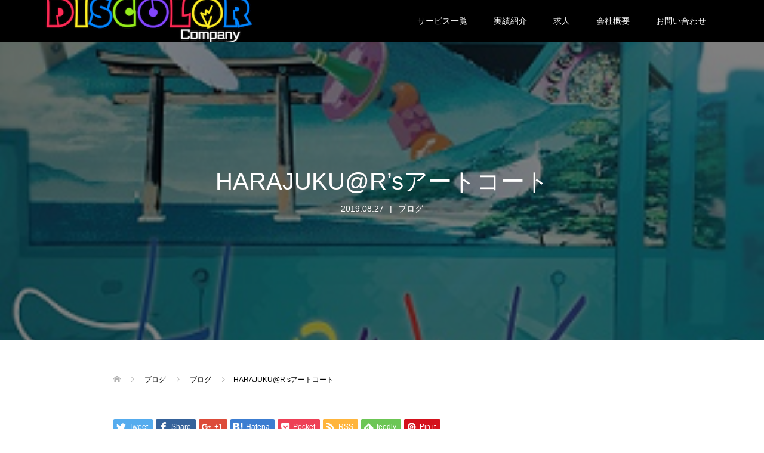

--- FILE ---
content_type: text/html; charset=UTF-8
request_url: https://discolor-company.com/harajukurs%E3%82%A2%E3%83%BC%E3%83%88%E3%82%B3%E3%83%BC%E3%83%88
body_size: 15821
content:
<!DOCTYPE html>
<html lang="ja">
<head>
<meta charset="UTF-8">
<meta name="description" content="フォトシネマ朗読劇 HARAJUKU @R&#039;sアートコート 音響 佐野 照明プラン一場、オペレート小池 が付かせていただきました。">
<meta name="viewport" content="width=device-width">
<title>HARAJUKU@R&#8217;sアートコート &#8211; DISCOLOR Company</title>
<meta name='robots' content='max-image-preview:large' />
<link rel='dns-prefetch' href='//webfonts.xserver.jp' />
<link rel="alternate" type="application/rss+xml" title="DISCOLOR Company &raquo; HARAJUKU@R&#8217;sアートコート のコメントのフィード" href="https://discolor-company.com/harajukurs%e3%82%a2%e3%83%bc%e3%83%88%e3%82%b3%e3%83%bc%e3%83%88/feed" />
<script type="text/javascript">
window._wpemojiSettings = {"baseUrl":"https:\/\/s.w.org\/images\/core\/emoji\/14.0.0\/72x72\/","ext":".png","svgUrl":"https:\/\/s.w.org\/images\/core\/emoji\/14.0.0\/svg\/","svgExt":".svg","source":{"concatemoji":"https:\/\/discolor-company.com\/wp-includes\/js\/wp-emoji-release.min.js?ver=6.3.7"}};
/*! This file is auto-generated */
!function(i,n){var o,s,e;function c(e){try{var t={supportTests:e,timestamp:(new Date).valueOf()};sessionStorage.setItem(o,JSON.stringify(t))}catch(e){}}function p(e,t,n){e.clearRect(0,0,e.canvas.width,e.canvas.height),e.fillText(t,0,0);var t=new Uint32Array(e.getImageData(0,0,e.canvas.width,e.canvas.height).data),r=(e.clearRect(0,0,e.canvas.width,e.canvas.height),e.fillText(n,0,0),new Uint32Array(e.getImageData(0,0,e.canvas.width,e.canvas.height).data));return t.every(function(e,t){return e===r[t]})}function u(e,t,n){switch(t){case"flag":return n(e,"\ud83c\udff3\ufe0f\u200d\u26a7\ufe0f","\ud83c\udff3\ufe0f\u200b\u26a7\ufe0f")?!1:!n(e,"\ud83c\uddfa\ud83c\uddf3","\ud83c\uddfa\u200b\ud83c\uddf3")&&!n(e,"\ud83c\udff4\udb40\udc67\udb40\udc62\udb40\udc65\udb40\udc6e\udb40\udc67\udb40\udc7f","\ud83c\udff4\u200b\udb40\udc67\u200b\udb40\udc62\u200b\udb40\udc65\u200b\udb40\udc6e\u200b\udb40\udc67\u200b\udb40\udc7f");case"emoji":return!n(e,"\ud83e\udef1\ud83c\udffb\u200d\ud83e\udef2\ud83c\udfff","\ud83e\udef1\ud83c\udffb\u200b\ud83e\udef2\ud83c\udfff")}return!1}function f(e,t,n){var r="undefined"!=typeof WorkerGlobalScope&&self instanceof WorkerGlobalScope?new OffscreenCanvas(300,150):i.createElement("canvas"),a=r.getContext("2d",{willReadFrequently:!0}),o=(a.textBaseline="top",a.font="600 32px Arial",{});return e.forEach(function(e){o[e]=t(a,e,n)}),o}function t(e){var t=i.createElement("script");t.src=e,t.defer=!0,i.head.appendChild(t)}"undefined"!=typeof Promise&&(o="wpEmojiSettingsSupports",s=["flag","emoji"],n.supports={everything:!0,everythingExceptFlag:!0},e=new Promise(function(e){i.addEventListener("DOMContentLoaded",e,{once:!0})}),new Promise(function(t){var n=function(){try{var e=JSON.parse(sessionStorage.getItem(o));if("object"==typeof e&&"number"==typeof e.timestamp&&(new Date).valueOf()<e.timestamp+604800&&"object"==typeof e.supportTests)return e.supportTests}catch(e){}return null}();if(!n){if("undefined"!=typeof Worker&&"undefined"!=typeof OffscreenCanvas&&"undefined"!=typeof URL&&URL.createObjectURL&&"undefined"!=typeof Blob)try{var e="postMessage("+f.toString()+"("+[JSON.stringify(s),u.toString(),p.toString()].join(",")+"));",r=new Blob([e],{type:"text/javascript"}),a=new Worker(URL.createObjectURL(r),{name:"wpTestEmojiSupports"});return void(a.onmessage=function(e){c(n=e.data),a.terminate(),t(n)})}catch(e){}c(n=f(s,u,p))}t(n)}).then(function(e){for(var t in e)n.supports[t]=e[t],n.supports.everything=n.supports.everything&&n.supports[t],"flag"!==t&&(n.supports.everythingExceptFlag=n.supports.everythingExceptFlag&&n.supports[t]);n.supports.everythingExceptFlag=n.supports.everythingExceptFlag&&!n.supports.flag,n.DOMReady=!1,n.readyCallback=function(){n.DOMReady=!0}}).then(function(){return e}).then(function(){var e;n.supports.everything||(n.readyCallback(),(e=n.source||{}).concatemoji?t(e.concatemoji):e.wpemoji&&e.twemoji&&(t(e.twemoji),t(e.wpemoji)))}))}((window,document),window._wpemojiSettings);
</script>
<style type="text/css">
img.wp-smiley,
img.emoji {
	display: inline !important;
	border: none !important;
	box-shadow: none !important;
	height: 1em !important;
	width: 1em !important;
	margin: 0 0.07em !important;
	vertical-align: -0.1em !important;
	background: none !important;
	padding: 0 !important;
}
</style>
	<link rel='stylesheet' id='wp-block-library-css' href='https://discolor-company.com/wp-includes/css/dist/block-library/style.min.css?ver=6.3.7' type='text/css' media='all' />
<style id='classic-theme-styles-inline-css' type='text/css'>
/*! This file is auto-generated */
.wp-block-button__link{color:#fff;background-color:#32373c;border-radius:9999px;box-shadow:none;text-decoration:none;padding:calc(.667em + 2px) calc(1.333em + 2px);font-size:1.125em}.wp-block-file__button{background:#32373c;color:#fff;text-decoration:none}
</style>
<style id='global-styles-inline-css' type='text/css'>
body{--wp--preset--color--black: #000000;--wp--preset--color--cyan-bluish-gray: #abb8c3;--wp--preset--color--white: #ffffff;--wp--preset--color--pale-pink: #f78da7;--wp--preset--color--vivid-red: #cf2e2e;--wp--preset--color--luminous-vivid-orange: #ff6900;--wp--preset--color--luminous-vivid-amber: #fcb900;--wp--preset--color--light-green-cyan: #7bdcb5;--wp--preset--color--vivid-green-cyan: #00d084;--wp--preset--color--pale-cyan-blue: #8ed1fc;--wp--preset--color--vivid-cyan-blue: #0693e3;--wp--preset--color--vivid-purple: #9b51e0;--wp--preset--gradient--vivid-cyan-blue-to-vivid-purple: linear-gradient(135deg,rgba(6,147,227,1) 0%,rgb(155,81,224) 100%);--wp--preset--gradient--light-green-cyan-to-vivid-green-cyan: linear-gradient(135deg,rgb(122,220,180) 0%,rgb(0,208,130) 100%);--wp--preset--gradient--luminous-vivid-amber-to-luminous-vivid-orange: linear-gradient(135deg,rgba(252,185,0,1) 0%,rgba(255,105,0,1) 100%);--wp--preset--gradient--luminous-vivid-orange-to-vivid-red: linear-gradient(135deg,rgba(255,105,0,1) 0%,rgb(207,46,46) 100%);--wp--preset--gradient--very-light-gray-to-cyan-bluish-gray: linear-gradient(135deg,rgb(238,238,238) 0%,rgb(169,184,195) 100%);--wp--preset--gradient--cool-to-warm-spectrum: linear-gradient(135deg,rgb(74,234,220) 0%,rgb(151,120,209) 20%,rgb(207,42,186) 40%,rgb(238,44,130) 60%,rgb(251,105,98) 80%,rgb(254,248,76) 100%);--wp--preset--gradient--blush-light-purple: linear-gradient(135deg,rgb(255,206,236) 0%,rgb(152,150,240) 100%);--wp--preset--gradient--blush-bordeaux: linear-gradient(135deg,rgb(254,205,165) 0%,rgb(254,45,45) 50%,rgb(107,0,62) 100%);--wp--preset--gradient--luminous-dusk: linear-gradient(135deg,rgb(255,203,112) 0%,rgb(199,81,192) 50%,rgb(65,88,208) 100%);--wp--preset--gradient--pale-ocean: linear-gradient(135deg,rgb(255,245,203) 0%,rgb(182,227,212) 50%,rgb(51,167,181) 100%);--wp--preset--gradient--electric-grass: linear-gradient(135deg,rgb(202,248,128) 0%,rgb(113,206,126) 100%);--wp--preset--gradient--midnight: linear-gradient(135deg,rgb(2,3,129) 0%,rgb(40,116,252) 100%);--wp--preset--font-size--small: 13px;--wp--preset--font-size--medium: 20px;--wp--preset--font-size--large: 36px;--wp--preset--font-size--x-large: 42px;--wp--preset--spacing--20: 0.44rem;--wp--preset--spacing--30: 0.67rem;--wp--preset--spacing--40: 1rem;--wp--preset--spacing--50: 1.5rem;--wp--preset--spacing--60: 2.25rem;--wp--preset--spacing--70: 3.38rem;--wp--preset--spacing--80: 5.06rem;--wp--preset--shadow--natural: 6px 6px 9px rgba(0, 0, 0, 0.2);--wp--preset--shadow--deep: 12px 12px 50px rgba(0, 0, 0, 0.4);--wp--preset--shadow--sharp: 6px 6px 0px rgba(0, 0, 0, 0.2);--wp--preset--shadow--outlined: 6px 6px 0px -3px rgba(255, 255, 255, 1), 6px 6px rgba(0, 0, 0, 1);--wp--preset--shadow--crisp: 6px 6px 0px rgba(0, 0, 0, 1);}:where(.is-layout-flex){gap: 0.5em;}:where(.is-layout-grid){gap: 0.5em;}body .is-layout-flow > .alignleft{float: left;margin-inline-start: 0;margin-inline-end: 2em;}body .is-layout-flow > .alignright{float: right;margin-inline-start: 2em;margin-inline-end: 0;}body .is-layout-flow > .aligncenter{margin-left: auto !important;margin-right: auto !important;}body .is-layout-constrained > .alignleft{float: left;margin-inline-start: 0;margin-inline-end: 2em;}body .is-layout-constrained > .alignright{float: right;margin-inline-start: 2em;margin-inline-end: 0;}body .is-layout-constrained > .aligncenter{margin-left: auto !important;margin-right: auto !important;}body .is-layout-constrained > :where(:not(.alignleft):not(.alignright):not(.alignfull)){max-width: var(--wp--style--global--content-size);margin-left: auto !important;margin-right: auto !important;}body .is-layout-constrained > .alignwide{max-width: var(--wp--style--global--wide-size);}body .is-layout-flex{display: flex;}body .is-layout-flex{flex-wrap: wrap;align-items: center;}body .is-layout-flex > *{margin: 0;}body .is-layout-grid{display: grid;}body .is-layout-grid > *{margin: 0;}:where(.wp-block-columns.is-layout-flex){gap: 2em;}:where(.wp-block-columns.is-layout-grid){gap: 2em;}:where(.wp-block-post-template.is-layout-flex){gap: 1.25em;}:where(.wp-block-post-template.is-layout-grid){gap: 1.25em;}.has-black-color{color: var(--wp--preset--color--black) !important;}.has-cyan-bluish-gray-color{color: var(--wp--preset--color--cyan-bluish-gray) !important;}.has-white-color{color: var(--wp--preset--color--white) !important;}.has-pale-pink-color{color: var(--wp--preset--color--pale-pink) !important;}.has-vivid-red-color{color: var(--wp--preset--color--vivid-red) !important;}.has-luminous-vivid-orange-color{color: var(--wp--preset--color--luminous-vivid-orange) !important;}.has-luminous-vivid-amber-color{color: var(--wp--preset--color--luminous-vivid-amber) !important;}.has-light-green-cyan-color{color: var(--wp--preset--color--light-green-cyan) !important;}.has-vivid-green-cyan-color{color: var(--wp--preset--color--vivid-green-cyan) !important;}.has-pale-cyan-blue-color{color: var(--wp--preset--color--pale-cyan-blue) !important;}.has-vivid-cyan-blue-color{color: var(--wp--preset--color--vivid-cyan-blue) !important;}.has-vivid-purple-color{color: var(--wp--preset--color--vivid-purple) !important;}.has-black-background-color{background-color: var(--wp--preset--color--black) !important;}.has-cyan-bluish-gray-background-color{background-color: var(--wp--preset--color--cyan-bluish-gray) !important;}.has-white-background-color{background-color: var(--wp--preset--color--white) !important;}.has-pale-pink-background-color{background-color: var(--wp--preset--color--pale-pink) !important;}.has-vivid-red-background-color{background-color: var(--wp--preset--color--vivid-red) !important;}.has-luminous-vivid-orange-background-color{background-color: var(--wp--preset--color--luminous-vivid-orange) !important;}.has-luminous-vivid-amber-background-color{background-color: var(--wp--preset--color--luminous-vivid-amber) !important;}.has-light-green-cyan-background-color{background-color: var(--wp--preset--color--light-green-cyan) !important;}.has-vivid-green-cyan-background-color{background-color: var(--wp--preset--color--vivid-green-cyan) !important;}.has-pale-cyan-blue-background-color{background-color: var(--wp--preset--color--pale-cyan-blue) !important;}.has-vivid-cyan-blue-background-color{background-color: var(--wp--preset--color--vivid-cyan-blue) !important;}.has-vivid-purple-background-color{background-color: var(--wp--preset--color--vivid-purple) !important;}.has-black-border-color{border-color: var(--wp--preset--color--black) !important;}.has-cyan-bluish-gray-border-color{border-color: var(--wp--preset--color--cyan-bluish-gray) !important;}.has-white-border-color{border-color: var(--wp--preset--color--white) !important;}.has-pale-pink-border-color{border-color: var(--wp--preset--color--pale-pink) !important;}.has-vivid-red-border-color{border-color: var(--wp--preset--color--vivid-red) !important;}.has-luminous-vivid-orange-border-color{border-color: var(--wp--preset--color--luminous-vivid-orange) !important;}.has-luminous-vivid-amber-border-color{border-color: var(--wp--preset--color--luminous-vivid-amber) !important;}.has-light-green-cyan-border-color{border-color: var(--wp--preset--color--light-green-cyan) !important;}.has-vivid-green-cyan-border-color{border-color: var(--wp--preset--color--vivid-green-cyan) !important;}.has-pale-cyan-blue-border-color{border-color: var(--wp--preset--color--pale-cyan-blue) !important;}.has-vivid-cyan-blue-border-color{border-color: var(--wp--preset--color--vivid-cyan-blue) !important;}.has-vivid-purple-border-color{border-color: var(--wp--preset--color--vivid-purple) !important;}.has-vivid-cyan-blue-to-vivid-purple-gradient-background{background: var(--wp--preset--gradient--vivid-cyan-blue-to-vivid-purple) !important;}.has-light-green-cyan-to-vivid-green-cyan-gradient-background{background: var(--wp--preset--gradient--light-green-cyan-to-vivid-green-cyan) !important;}.has-luminous-vivid-amber-to-luminous-vivid-orange-gradient-background{background: var(--wp--preset--gradient--luminous-vivid-amber-to-luminous-vivid-orange) !important;}.has-luminous-vivid-orange-to-vivid-red-gradient-background{background: var(--wp--preset--gradient--luminous-vivid-orange-to-vivid-red) !important;}.has-very-light-gray-to-cyan-bluish-gray-gradient-background{background: var(--wp--preset--gradient--very-light-gray-to-cyan-bluish-gray) !important;}.has-cool-to-warm-spectrum-gradient-background{background: var(--wp--preset--gradient--cool-to-warm-spectrum) !important;}.has-blush-light-purple-gradient-background{background: var(--wp--preset--gradient--blush-light-purple) !important;}.has-blush-bordeaux-gradient-background{background: var(--wp--preset--gradient--blush-bordeaux) !important;}.has-luminous-dusk-gradient-background{background: var(--wp--preset--gradient--luminous-dusk) !important;}.has-pale-ocean-gradient-background{background: var(--wp--preset--gradient--pale-ocean) !important;}.has-electric-grass-gradient-background{background: var(--wp--preset--gradient--electric-grass) !important;}.has-midnight-gradient-background{background: var(--wp--preset--gradient--midnight) !important;}.has-small-font-size{font-size: var(--wp--preset--font-size--small) !important;}.has-medium-font-size{font-size: var(--wp--preset--font-size--medium) !important;}.has-large-font-size{font-size: var(--wp--preset--font-size--large) !important;}.has-x-large-font-size{font-size: var(--wp--preset--font-size--x-large) !important;}
.wp-block-navigation a:where(:not(.wp-element-button)){color: inherit;}
:where(.wp-block-post-template.is-layout-flex){gap: 1.25em;}:where(.wp-block-post-template.is-layout-grid){gap: 1.25em;}
:where(.wp-block-columns.is-layout-flex){gap: 2em;}:where(.wp-block-columns.is-layout-grid){gap: 2em;}
.wp-block-pullquote{font-size: 1.5em;line-height: 1.6;}
</style>
<link rel='stylesheet' id='contact-form-7-css' href='https://discolor-company.com/wp-content/plugins/contact-form-7/includes/css/styles.css?ver=5.8' type='text/css' media='all' />
<link rel='stylesheet' id='foobox-free-min-css' href='https://discolor-company.com/wp-content/plugins/foobox-image-lightbox/free/css/foobox.free.min.css?ver=2.7.27' type='text/css' media='all' />
<link rel='stylesheet' id='tcd-maps-css' href='https://discolor-company.com/wp-content/plugins/tcd-google-maps/admin.css?ver=6.3.7' type='text/css' media='all' />
<link rel='stylesheet' id='oops-slick-css' href='https://discolor-company.com/wp-content/themes/oops_tcd048/css/slick.min.css?ver=6.3.7' type='text/css' media='all' />
<link rel='stylesheet' id='oops-slick-theme-css' href='https://discolor-company.com/wp-content/themes/oops_tcd048/css/slick-theme.min.css?ver=6.3.7' type='text/css' media='all' />
<link rel='stylesheet' id='oops-style-css' href='https://discolor-company.com/wp-content/themes/oops_tcd048/style.css?ver=1.3' type='text/css' media='all' />
<link rel='stylesheet' id='oops-responsive-css' href='https://discolor-company.com/wp-content/themes/oops_tcd048/responsive.min.css?ver=1.3' type='text/css' media='all' />
<script type='text/javascript' src='https://discolor-company.com/wp-includes/js/jquery/jquery.min.js?ver=3.7.0' id='jquery-core-js'></script>
<script type='text/javascript' src='https://discolor-company.com/wp-includes/js/jquery/jquery-migrate.min.js?ver=3.4.1' id='jquery-migrate-js'></script>
<script type='text/javascript' src='//webfonts.xserver.jp/js/xserverv3.js?fadein=0&#038;ver=2.0.4' id='typesquare_std-js'></script>
<script type='text/javascript' src='https://discolor-company.com/wp-content/themes/oops_tcd048/js/jquery.cookie.js?ver=1.3' id='oops-cookie-js'></script>
<script id="foobox-free-min-js-before" type="text/javascript">
/* Run FooBox FREE (v2.7.27) */
var FOOBOX = window.FOOBOX = {
	ready: true,
	disableOthers: false,
	o: {wordpress: { enabled: true }, countMessage:'image %index of %total', captions: { dataTitle: ["captionTitle","title"], dataDesc: ["captionDesc","description"] }, excludes:'.fbx-link,.nofoobox,.nolightbox,a[href*="pinterest.com/pin/create/button/"]', affiliate : { enabled: false }},
	selectors: [
		".foogallery-container.foogallery-lightbox-foobox", ".foogallery-container.foogallery-lightbox-foobox-free", ".gallery", ".wp-block-gallery", ".wp-caption", ".wp-block-image", "a:has(img[class*=wp-image-])", ".foobox"
	],
	pre: function( $ ){
		// Custom JavaScript (Pre)
		
	},
	post: function( $ ){
		// Custom JavaScript (Post)
		
		// Custom Captions Code
		
	},
	custom: function( $ ){
		// Custom Extra JS
		
	}
};
</script>
<script type='text/javascript' src='https://discolor-company.com/wp-content/plugins/foobox-image-lightbox/free/js/foobox.free.min.js?ver=2.7.27' id='foobox-free-min-js'></script>
<link rel="https://api.w.org/" href="https://discolor-company.com/wp-json/" /><link rel="alternate" type="application/json" href="https://discolor-company.com/wp-json/wp/v2/posts/1244" /><link rel="EditURI" type="application/rsd+xml" title="RSD" href="https://discolor-company.com/xmlrpc.php?rsd" />
<meta name="generator" content="WordPress 6.3.7" />
<link rel="canonical" href="https://discolor-company.com/harajukurs%e3%82%a2%e3%83%bc%e3%83%88%e3%82%b3%e3%83%bc%e3%83%88" />
<link rel='shortlink' href='https://discolor-company.com/?p=1244' />
<link rel="alternate" type="application/json+oembed" href="https://discolor-company.com/wp-json/oembed/1.0/embed?url=https%3A%2F%2Fdiscolor-company.com%2Fharajukurs%25e3%2582%25a2%25e3%2583%25bc%25e3%2583%2588%25e3%2582%25b3%25e3%2583%25bc%25e3%2583%2588" />
<link rel="alternate" type="text/xml+oembed" href="https://discolor-company.com/wp-json/oembed/1.0/embed?url=https%3A%2F%2Fdiscolor-company.com%2Fharajukurs%25e3%2582%25a2%25e3%2583%25bc%25e3%2583%2588%25e3%2582%25b3%25e3%2583%25bc%25e3%2583%2588&#038;format=xml" />
<style>
.p-cta--1::before { background: #000000; opacity: 0.5; }
.p-cta--1 .p-cta__btn { background: #ff8000; }
.p-cta--1 .p-cta__btn:hover { background: #444444; }
.p-cta--2::before { background: #000000; opacity: 0.5; }
.p-cta--2 .p-cta__btn { background: #ff8000; }
.p-cta--2 .p-cta__btn:hover { background: #444444; }
.p-cta--3::before { background: #000000; opacity: 0.5; }
.p-cta--3 .p-cta__btn { background: #ff8000; }
.p-cta--3 .p-cta__btn:hover { background: #444444; }
</style>
<style>
.p-footer-cta--1 .p-footer-cta__catch { color: #ffffff; }
.p-footer-cta--1 .p-footer-cta__desc { color: #999999; }
.p-footer-cta--1 .p-footer-cta__inner { background: rgba( 0, 0, 0, 1); }
.p-footer-cta--1 .p-footer-cta__btn { background: #f90070; }
.p-footer-cta--1 .p-footer-cta__btn:hover { background: #444444; }
.p-footer-cta--2 .p-footer-cta__catch { color: #ffffff; }
.p-footer-cta--2 .p-footer-cta__desc { color: #999999; }
.p-footer-cta--2 .p-footer-cta__inner { background: rgba( 0, 0, 0, 1); }
.p-footer-cta--2 .p-footer-cta__btn { background: #ff8000; }
.p-footer-cta--2 .p-footer-cta__btn:hover { background: #444444; }
.p-footer-cta--3 .p-footer-cta__catch { color: #ffffff; }
.p-footer-cta--3 .p-footer-cta__desc { color: #999999; }
.p-footer-cta--3 .p-footer-cta__inner { background: rgba( 0, 0, 0, 1); }
.p-footer-cta--3 .p-footer-cta__btn { background: #ff8000; }
.p-footer-cta--3 .p-footer-cta__btn:hover { background: #444444; }
</style>
<link rel="shortcut icon" href="https://discolor-company.com/wp-content/uploads/2018/04/DISCOLOR-enter3-iloveimg-resized-iloveimg-resized.png">
<style>
/* Primary color */
.p-global-nav .sub-menu a, .p-news-ticker, .p-widget-dropdown, .p-widget-dropdown select, .p-headline, .p-latest-news__title, .l-footer, .p-menu-button.is-active { background: #f90070; }

/* Secondary color */
.p-global-nav .sub-menu li a:hover, .p-widget-search__submit:hover, .p-button, .p-review__button:hover, .p-pager__item a:hover, .c-comment__form-submit:hover { background: #f90070; }
.l-header--large .p-global-nav > li > a:hover, .l-header--large.is-active .p-global-nav > li > a:hover, .p-global-nav > .current-menu-item > a, .p-global-nav > li > a:hover, .p-global-nav .current-menu-item > a .p-widget-list a:hover, .p-news-ticker__item-date { color: #f90070; }

/* Tertiary color */
.p-button:hover, .slick-dots li.slick-active, .slick-dots li:hover { background: #f90070; }
.p-article01__title a:hover, .p-article01__category a:hover, .p-footer-blog__archive-link:hover, .p-footer-nav a:hover, .p-social-nav__item a:hover, .p-index-content07__archive-link:hover, .p-news-ticker__archive-link:hover { color: #f90070; }

/* font type */
body { font-family: Verdana, "ヒラギノ角ゴ ProN W3", "Hiragino Kaku Gothic ProN", "メイリオ", Meiryo, sans-serif; }

/* headline font type */
.p-index-slider__item-catch, .p-index-content01__catch, .p-index-content02__item-catch, .p-showcase__catch, .p-index-content04__catch, .p-index-content06__item-catch, .p-index-content07__catch, .p-index-content09__catch, .p-footer-blog__catch, .p-article01__title, .p-page-header__title, .p-headline, .p-article02__title, .p-latest-news__title h2, .p-review__name, .p-review-header__title, #js-header-video .caption .title, #js-header-youtube .caption .title {
font-family: "Segoe UI", Verdana, "游ゴシック", YuGothic, "Hiragino Kaku Gothic ProN", Meiryo, sans-serif;
}

.p-index-slider__item:nth-child(1) .p-button { background: #ff8000; color: #000000; }
.p-index-slider__item:nth-child(1) .p-button:hover { background: #e37100; color: #ffffff; }
.p-index-slider__item:nth-child(2) .p-button { background: #ffffff; color: #000000; }
.p-index-slider__item:nth-child(2) .p-button:hover { background: #e9b6ef; color: #ffffff; }
.p-index-slider__item:nth-child(3) .p-button { background: #ff8000; color: #000000; }
.p-index-slider__item:nth-child(3) .p-button:hover { background: #e37100; color: #ffffff; }
/* load */
@-webkit-keyframes loading-square-loader {
  0% { box-shadow: 16px -8px rgba(249, 0, 112, 0), 32px 0 rgba(249, 0, 112, 0), 0 -16px rgba(249, 0, 112, 0), 16px -16px rgba(249, 0, 112, 0), 32px -16px rgba(249, 0, 112, 0), 0 -32px rgba(249, 0, 112, 0), 16px -32px rgba(249, 0, 112, 0), 32px -32px rgba(242, 205, 123, 0); }
  5% { box-shadow: 16px -8px rgba(249, 0, 112, 0), 32px 0 rgba(249, 0, 112, 0), 0 -16px rgba(249, 0, 112, 0), 16px -16px rgba(249, 0, 112, 0), 32px -16px rgba(249, 0, 112, 0), 0 -32px rgba(249, 0, 112, 0), 16px -32px rgba(249, 0, 112, 0), 32px -32px rgba(242, 205, 123, 0); }
  10% { box-shadow: 16px 0 rgba(249, 0, 112, 1), 32px -8px rgba(249, 0, 112, 0), 0 -16px rgba(249, 0, 112, 0), 16px -16px rgba(249, 0, 112, 0), 32px -16px rgba(249, 0, 112, 0), 0 -32px rgba(249, 0, 112, 0), 16px -32px rgba(249, 0, 112, 0), 32px -32px rgba(242, 205, 123, 0); }
  15% { box-shadow: 16px 0 rgba(249, 0, 112, 1), 32px 0 rgba(249, 0, 112, 1), 0 -24px rgba(249, 0, 112, 0), 16px -16px rgba(249, 0, 112, 0), 32px -16px rgba(249, 0, 112, 0), 0 -32px rgba(249, 0, 112, 0), 16px -32px rgba(249, 0, 112, 0), 32px -32px rgba(242, 205, 123, 0); }
  20% { box-shadow: 16px 0 rgba(249, 0, 112, 1), 32px 0 rgba(249, 0, 112, 1), 0 -16px rgba(249, 0, 112, 1), 16px -24px rgba(249, 0, 112, 0), 32px -16px rgba(249, 0, 112, 0), 0 -32px rgba(249, 0, 112, 0), 16px -32px rgba(249, 0, 112, 0), 32px -32px rgba(242, 205, 123, 0); }
  25% { box-shadow: 16px 0 rgba(249, 0, 112, 1), 32px 0 rgba(249, 0, 112, 1), 0 -16px rgba(249, 0, 112, 1), 16px -16px rgba(249, 0, 112, 1), 32px -24px rgba(249, 0, 112, 0), 0 -32px rgba(249, 0, 112, 0), 16px -32px rgba(249, 0, 112, 0), 32px -32px rgba(242, 205, 123, 0); }
  30% { box-shadow: 16px 0 rgba(249, 0, 112, 1), 32px 0 rgba(249, 0, 112, 1), 0 -16px rgba(249, 0, 112, 1), 16px -16px rgba(249, 0, 112, 1), 32px -16px rgba(249, 0, 112, 1), 0 -50px rgba(249, 0, 112, 0), 16px -32px rgba(249, 0, 112, 0), 32px -32px rgba(242, 205, 123, 0); }
  35% { box-shadow: 16px 0 rgba(249, 0, 112, 1), 32px 0 rgba(249, 0, 112, 1), 0 -16px rgba(249, 0, 112, 1), 16px -16px rgba(249, 0, 112, 1), 32px -16px rgba(249, 0, 112, 1), 0 -32px rgba(249, 0, 112, 1), 16px -50px rgba(249, 0, 112, 0), 32px -32px rgba(242, 205, 123, 0); }
  40% { box-shadow: 16px 0 rgba(249, 0, 112, 1), 32px 0 rgba(249, 0, 112, 1), 0 -16px rgba(249, 0, 112, 1), 16px -16px rgba(249, 0, 112, 1), 32px -16px rgba(249, 0, 112, 1), 0 -32px rgba(249, 0, 112, 1), 16px -32px rgba(249, 0, 112, 1), 32px -50px rgba(242, 205, 123, 0); }
  45%, 55% { box-shadow: 16px 0 rgba(249, 0, 112, 1), 32px 0 rgba(249, 0, 112, 1), 0 -16px rgba(249, 0, 112, 1), 16px -16px rgba(249, 0, 112, 1), 32px -16px rgba(249, 0, 112, 1), 0 -32px rgba(249, 0, 112, 1), 16px -32px rgba(249, 0, 112, 1), 32px -32px rgba(249, 0, 112, 1); }
  60% { box-shadow: 16px 8px rgba(249, 0, 112, 0), 32px 0 rgba(249, 0, 112, 1), 0 -16px rgba(249, 0, 112, 1), 16px -16px rgba(249, 0, 112, 1), 32px -16px rgba(249, 0, 112, 1), 0 -32px rgba(249, 0, 112, 1), 16px -32px rgba(249, 0, 112, 1), 32px -32px rgba(249, 0, 112, 1); }
  65% { box-shadow: 16px 8px rgba(249, 0, 112, 0), 32px 8px rgba(249, 0, 112, 0), 0 -16px rgba(249, 0, 112, 1), 16px -16px rgba(249, 0, 112, 1), 32px -16px rgba(249, 0, 112, 1), 0 -32px rgba(249, 0, 112, 1), 16px -32px rgba(249, 0, 112, 1), 32px -32px rgba(249, 0, 112, 1); }
  70% { box-shadow: 16px 8px rgba(249, 0, 112, 0), 32px 8px rgba(249, 0, 112, 0), 0 -8px rgba(249, 0, 112, 0), 16px -16px rgba(249, 0, 112, 1), 32px -16px rgba(249, 0, 112, 1), 0 -32px rgba(249, 0, 112, 1), 16px -32px rgba(249, 0, 112, 1), 32px -32px rgba(249, 0, 112, 1); }
  75% { box-shadow: 16px 8px rgba(249, 0, 112, 0), 32px 8px rgba(249, 0, 112, 0), 0 -8px rgba(249, 0, 112, 0), 16px -8px rgba(249, 0, 112, 0), 32px -16px rgba(249, 0, 112, 1), 0 -32px rgba(249, 0, 112, 1), 16px -32px rgba(249, 0, 112, 1), 32px -32px rgba(249, 0, 112, 1); }
  80% { box-shadow: 16px 8px rgba(249, 0, 112, 0), 32px 8px rgba(249, 0, 112, 0), 0 -8px rgba(249, 0, 112, 0), 16px -8px rgba(249, 0, 112, 0), 32px -8px rgba(249, 0, 112, 0), 0 -32px rgba(249, 0, 112, 1), 16px -32px rgba(249, 0, 112, 1), 32px -32px rgba(249, 0, 112, 1); }
  85% { box-shadow: 16px 8px rgba(249, 0, 112, 0), 32px 8px rgba(249, 0, 112, 0), 0 -8px rgba(249, 0, 112, 0), 16px -8px rgba(249, 0, 112, 0), 32px -8px rgba(249, 0, 112, 0), 0 -24px rgba(249, 0, 112, 0), 16px -32px rgba(249, 0, 112, 1), 32px -32px rgba(249, 0, 112, 1); }
  90% { box-shadow: 16px 8px rgba(249, 0, 112, 0), 32px 8px rgba(249, 0, 112, 0), 0 -8px rgba(249, 0, 112, 0), 16px -8px rgba(249, 0, 112, 0), 32px -8px rgba(249, 0, 112, 0), 0 -24px rgba(249, 0, 112, 0), 16px -24px rgba(249, 0, 112, 0), 32px -32px rgba(249, 0, 112, 1); }
  95%, 100% { box-shadow: 16px 8px rgba(249, 0, 112, 0), 32px 8px rgba(249, 0, 112, 0), 0 -8px rgba(249, 0, 112, 0), 16px -8px rgba(249, 0, 112, 0), 32px -8px rgba(249, 0, 112, 0), 0 -24px rgba(249, 0, 112, 0), 16px -24px rgba(249, 0, 112, 0), 32px -24px rgba(249, 0, 112, 0); }
}
@keyframes loading-square-loader {
  0% { box-shadow: 16px -8px rgba(249, 0, 112, 0), 32px 0 rgba(249, 0, 112, 0), 0 -16px rgba(249, 0, 112, 0), 16px -16px rgba(249, 0, 112, 0), 32px -16px rgba(249, 0, 112, 0), 0 -32px rgba(249, 0, 112, 0), 16px -32px rgba(249, 0, 112, 0), 32px -32px rgba(242, 205, 123, 0); }
  5% { box-shadow: 16px -8px rgba(249, 0, 112, 0), 32px 0 rgba(249, 0, 112, 0), 0 -16px rgba(249, 0, 112, 0), 16px -16px rgba(249, 0, 112, 0), 32px -16px rgba(249, 0, 112, 0), 0 -32px rgba(249, 0, 112, 0), 16px -32px rgba(249, 0, 112, 0), 32px -32px rgba(242, 205, 123, 0); }
  10% { box-shadow: 16px 0 rgba(249, 0, 112, 1), 32px -8px rgba(249, 0, 112, 0), 0 -16px rgba(249, 0, 112, 0), 16px -16px rgba(249, 0, 112, 0), 32px -16px rgba(249, 0, 112, 0), 0 -32px rgba(249, 0, 112, 0), 16px -32px rgba(249, 0, 112, 0), 32px -32px rgba(242, 205, 123, 0); }
  15% { box-shadow: 16px 0 rgba(249, 0, 112, 1), 32px 0 rgba(249, 0, 112, 1), 0 -24px rgba(249, 0, 112, 0), 16px -16px rgba(249, 0, 112, 0), 32px -16px rgba(249, 0, 112, 0), 0 -32px rgba(249, 0, 112, 0), 16px -32px rgba(249, 0, 112, 0), 32px -32px rgba(242, 205, 123, 0); }
  20% { box-shadow: 16px 0 rgba(249, 0, 112, 1), 32px 0 rgba(249, 0, 112, 1), 0 -16px rgba(249, 0, 112, 1), 16px -24px rgba(249, 0, 112, 0), 32px -16px rgba(249, 0, 112, 0), 0 -32px rgba(249, 0, 112, 0), 16px -32px rgba(249, 0, 112, 0), 32px -32px rgba(242, 205, 123, 0); }
  25% { box-shadow: 16px 0 rgba(249, 0, 112, 1), 32px 0 rgba(249, 0, 112, 1), 0 -16px rgba(249, 0, 112, 1), 16px -16px rgba(249, 0, 112, 1), 32px -24px rgba(249, 0, 112, 0), 0 -32px rgba(249, 0, 112, 0), 16px -32px rgba(249, 0, 112, 0), 32px -32px rgba(242, 205, 123, 0); }
  30% { box-shadow: 16px 0 rgba(249, 0, 112, 1), 32px 0 rgba(249, 0, 112, 1), 0 -16px rgba(249, 0, 112, 1), 16px -16px rgba(249, 0, 112, 1), 32px -16px rgba(249, 0, 112, 1), 0 -50px rgba(249, 0, 112, 0), 16px -32px rgba(249, 0, 112, 0), 32px -32px rgba(242, 205, 123, 0); }
  35% { box-shadow: 16px 0 rgba(249, 0, 112, 1), 32px 0 rgba(249, 0, 112, 1), 0 -16px rgba(249, 0, 112, 1), 16px -16px rgba(249, 0, 112, 1), 32px -16px rgba(249, 0, 112, 1), 0 -32px rgba(249, 0, 112, 1), 16px -50px rgba(249, 0, 112, 0), 32px -32px rgba(242, 205, 123, 0); }
  40% { box-shadow: 16px 0 rgba(249, 0, 112, 1), 32px 0 rgba(249, 0, 112, 1), 0 -16px rgba(249, 0, 112, 1), 16px -16px rgba(249, 0, 112, 1), 32px -16px rgba(249, 0, 112, 1), 0 -32px rgba(249, 0, 112, 1), 16px -32px rgba(249, 0, 112, 1), 32px -50px rgba(242, 205, 123, 0); }
  45%, 55% { box-shadow: 16px 0 rgba(249, 0, 112, 1), 32px 0 rgba(249, 0, 112, 1), 0 -16px rgba(249, 0, 112, 1), 16px -16px rgba(249, 0, 112, 1), 32px -16px rgba(249, 0, 112, 1), 0 -32px rgba(249, 0, 112, 1), 16px -32px rgba(249, 0, 112, 1), 32px -32px rgba(249, 0, 112, 1); }
  60% { box-shadow: 16px 8px rgba(249, 0, 112, 0), 32px 0 rgba(249, 0, 112, 1), 0 -16px rgba(249, 0, 112, 1), 16px -16px rgba(249, 0, 112, 1), 32px -16px rgba(249, 0, 112, 1), 0 -32px rgba(249, 0, 112, 1), 16px -32px rgba(249, 0, 112, 1), 32px -32px rgba(249, 0, 112, 1); }
  65% { box-shadow: 16px 8px rgba(249, 0, 112, 0), 32px 8px rgba(249, 0, 112, 0), 0 -16px rgba(249, 0, 112, 1), 16px -16px rgba(249, 0, 112, 1), 32px -16px rgba(249, 0, 112, 1), 0 -32px rgba(249, 0, 112, 1), 16px -32px rgba(249, 0, 112, 1), 32px -32px rgba(249, 0, 112, 1); }
  70% { box-shadow: 16px 8px rgba(249, 0, 112, 0), 32px 8px rgba(249, 0, 112, 0), 0 -8px rgba(249, 0, 112, 0), 16px -16px rgba(249, 0, 112, 1), 32px -16px rgba(249, 0, 112, 1), 0 -32px rgba(249, 0, 112, 1), 16px -32px rgba(249, 0, 112, 1), 32px -32px rgba(249, 0, 112, 1); }
  75% { box-shadow: 16px 8px rgba(249, 0, 112, 0), 32px 8px rgba(249, 0, 112, 0), 0 -8px rgba(249, 0, 112, 0), 16px -8px rgba(249, 0, 112, 0), 32px -16px rgba(249, 0, 112, 1), 0 -32px rgba(249, 0, 112, 1), 16px -32px rgba(249, 0, 112, 1), 32px -32px rgba(249, 0, 112, 1); }
  80% { box-shadow: 16px 8px rgba(249, 0, 112, 0), 32px 8px rgba(249, 0, 112, 0), 0 -8px rgba(249, 0, 112, 0), 16px -8px rgba(249, 0, 112, 0), 32px -8px rgba(249, 0, 112, 0), 0 -32px rgba(249, 0, 112, 1), 16px -32px rgba(249, 0, 112, 1), 32px -32px rgba(249, 0, 112, 1); }
  85% { box-shadow: 16px 8px rgba(249, 0, 112, 0), 32px 8px rgba(249, 0, 112, 0), 0 -8px rgba(249, 0, 112, 0), 16px -8px rgba(249, 0, 112, 0), 32px -8px rgba(249, 0, 112, 0), 0 -24px rgba(249, 0, 112, 0), 16px -32px rgba(249, 0, 112, 1), 32px -32px rgba(249, 0, 112, 1); }
  90% { box-shadow: 16px 8px rgba(249, 0, 112, 0), 32px 8px rgba(249, 0, 112, 0), 0 -8px rgba(249, 0, 112, 0), 16px -8px rgba(249, 0, 112, 0), 32px -8px rgba(249, 0, 112, 0), 0 -24px rgba(249, 0, 112, 0), 16px -24px rgba(249, 0, 112, 0), 32px -32px rgba(249, 0, 112, 1); }
  95%, 100% { box-shadow: 16px 8px rgba(249, 0, 112, 0), 32px 8px rgba(249, 0, 112, 0), 0 -8px rgba(249, 0, 112, 0), 16px -8px rgba(249, 0, 112, 0), 32px -8px rgba(249, 0, 112, 0), 0 -24px rgba(249, 0, 112, 0), 16px -24px rgba(249, 0, 112, 0), 32px -24px rgba(249, 0, 112, 0); }
}

.c-load--type2:before { box-shadow: 16px 0 0 rgba(249, 0, 112, 1), 32px 0 0 rgba(249, 0, 112, 1), 0 -16px 0 rgba(249, 0, 112, 1), 16px -16px 0 rgba(249, 0, 112, 1), 32px -16px 0 rgba(249, 0, 112, 1), 0 -32px rgba(249, 0, 112, 1), 16px -32px rgba(249, 0, 112, 1), 32px -32px rgba(249, 0, 112, 0); }
.c-load--type2:after { background-color: rgba(249, 0, 112, 1); }
.c-load--type1 { border: 3px solid rgba(249, 0, 112, 0.2); border-top-color: #f90070; }
#site_loader_animation.c-load--type3 i { background: #f90070; }

/* hover effect */
.p-hover-effect--type1:hover img { -webkit-transform: scale(1.2) rotate(2deg); transform: scale(1.2) rotate(2deg); }
.p-hover-effect--type2 img { margin-left: 15px; -webkit-transform: scale(1.2) translate3d(-15px, 0, 0); transform: scale(1.2) translate3d(-15px, 0, 0);}
.p-hover-effect--type2:hover img { opacity: 0.5 }
.p-hover-effect--type3 { background: #ffffff; }
.p-hover-effect--type3:hover img { opacity: 0.5; }

/* Page header */
.p-page-header::before { background: rgba(0, 0, 0, 0.5) }
.p-page-header__meta a { color: FFFFFF; }

/* Entry body */
.p-entry__body, .p-entry__body p { font-size: 14px; }
.p-entry__body a { color: #f4008a; }

/* Header */
.l-header, .l-header--large.is-active { background: rgba(0, 0, 0, 1); }
.l-header__logo a { color: #ffffff; } 
.p-global-nav > li > a, .l-header--large.is-active .p-global-nav > li > a { color: #ffffff; }

/* Contents builder */
#cb_3::before { background: rgba( 238, 238, 34, ); }
#cb_3 .p-button { background: #ff8000; color: #000000; }
#cb_3 .p-button:hover { background: #e37100; color: #ffffff; }

/* Footer bar */

/* Responsive */
@media only screen and (max-width: 1200px) {
.l-header, .l-header--large.is-active { background: #000000; }
.p-global-nav { background: rgba(249, 0, 112, 0.8); }	
.l-header__logo a { color: #ffffff; } 
}
@media only screen and (max-width: 767px) {

@-webkit-keyframes loading-square-loader {
  0% { box-shadow: 10px -5px rgba(249, 0, 112, 0), 20px 0 rgba(249, 0, 112, 0), 0 -10px rgba(249, 0, 112, 0), 10px -10px rgba(249, 0, 112, 0), 20px -10px rgba(249, 0, 112, 0), 0 -20px rgba(249, 0, 112, 0), 10px -20px rgba(249, 0, 112, 0), 20px -20px rgba(242, 205, 123, 0); }
  5% { box-shadow: 10px -5px rgba(249, 0, 112, 0), 20px 0 rgba(249, 0, 112, 0), 0 -10px rgba(249, 0, 112, 0), 10px -10px rgba(249, 0, 112, 0), 20px -10px rgba(249, 0, 112, 0), 0 -20px rgba(249, 0, 112, 0), 10px -20px rgba(249, 0, 112, 0), 20px -20px rgba(242, 205, 123, 0); }
  10% { box-shadow: 10px 0 rgba(249, 0, 112, 1), 20px -5px rgba(249, 0, 112, 0), 0 -10px rgba(249, 0, 112, 0), 10px -10px rgba(249, 0, 112, 0), 20px -10px rgba(249, 0, 112, 0), 0 -20px rgba(249, 0, 112, 0), 10px -20px rgba(249, 0, 112, 0), 20px -20px rgba(242, 205, 123, 0); }
  15% { box-shadow: 10px 0 rgba(249, 0, 112, 1), 20px 0 rgba(249, 0, 112, 1), 0 -15px rgba(249, 0, 112, 0), 10px -10px rgba(249, 0, 112, 0), 20px -10px rgba(249, 0, 112, 0), 0 -20px rgba(249, 0, 112, 0), 10px -20px rgba(249, 0, 112, 0), 20px -20px rgba(242, 205, 123, 0); }
  20% { box-shadow: 10px 0 rgba(249, 0, 112, 1), 20px 0 rgba(249, 0, 112, 1), 0 -10px rgba(249, 0, 112, 1), 10px -15px rgba(249, 0, 112, 0), 20px -10px rgba(249, 0, 112, 0), 0 -20px rgba(249, 0, 112, 0), 10px -20px rgba(249, 0, 112, 0), 20px -20px rgba(242, 205, 123, 0); }
  25% { box-shadow: 10px 0 rgba(249, 0, 112, 1), 20px 0 rgba(249, 0, 112, 1), 0 -10px rgba(249, 0, 112, 1), 10px -10px rgba(249, 0, 112, 1), 20px -15px rgba(249, 0, 112, 0), 0 -20px rgba(249, 0, 112, 0), 10px -20px rgba(249, 0, 112, 0), 20px -20px rgba(242, 205, 123, 0); }
  30% { box-shadow: 10px 0 rgba(249, 0, 112, 1), 20px 0 rgba(249, 0, 112, 1), 0 -10px rgba(249, 0, 112, 1), 10px -10px rgba(249, 0, 112, 1), 20px -10px rgba(249, 0, 112, 1), 0 -50px rgba(249, 0, 112, 0), 10px -20px rgba(249, 0, 112, 0), 20px -20px rgba(242, 205, 123, 0); }
  35% { box-shadow: 10px 0 rgba(249, 0, 112, 1), 20px 0 rgba(249, 0, 112, 1), 0 -10px rgba(249, 0, 112, 1), 10px -10px rgba(249, 0, 112, 1), 20px -10px rgba(249, 0, 112, 1), 0 -20px rgba(249, 0, 112, 1), 10px -50px rgba(249, 0, 112, 0), 20px -20px rgba(242, 205, 123, 0); }
  40% { box-shadow: 10px 0 rgba(249, 0, 112, 1), 20px 0 rgba(249, 0, 112, 1), 0 -10px rgba(249, 0, 112, 1), 10px -10px rgba(249, 0, 112, 1), 20px -10px rgba(249, 0, 112, 1), 0 -20px rgba(249, 0, 112, 1), 10px -20px rgba(249, 0, 112, 1), 20px -50px rgba(242, 205, 123, 0); }
  45%, 55% { box-shadow: 10px 0 rgba(249, 0, 112, 1), 20px 0 rgba(249, 0, 112, 1), 0 -10px rgba(249, 0, 112, 1), 10px -10px rgba(249, 0, 112, 1), 20px -10px rgba(249, 0, 112, 1), 0 -20px rgba(249, 0, 112, 1), 10px -20px rgba(249, 0, 112, 1), 20px -20px rgba(249, 0, 112, 1); }
  60% { box-shadow: 10px 5px rgba(249, 0, 112, 0), 20px 0 rgba(249, 0, 112, 1), 0 -10px rgba(249, 0, 112, 1), 10px -10px rgba(249, 0, 112, 1), 20px -10px rgba(249, 0, 112, 1), 0 -20px rgba(249, 0, 112, 1), 10px -20px rgba(249, 0, 112, 1), 20px -20px rgba(249, 0, 112, 1); }
  65% { box-shadow: 10px 5px rgba(249, 0, 112, 0), 20px 5px rgba(249, 0, 112, 0), 0 -10px rgba(249, 0, 112, 1), 10px -10px rgba(249, 0, 112, 1), 20px -10px rgba(249, 0, 112, 1), 0 -20px rgba(249, 0, 112, 1), 10px -20px rgba(249, 0, 112, 1), 20px -20px rgba(249, 0, 112, 1); }
  70% { box-shadow: 10px 5px rgba(249, 0, 112, 0), 20px 5px rgba(249, 0, 112, 0), 0 -5px rgba(249, 0, 112, 0), 10px -10px rgba(249, 0, 112, 1), 20px -10px rgba(249, 0, 112, 1), 0 -20px rgba(249, 0, 112, 1), 10px -20px rgba(249, 0, 112, 1), 20px -20px rgba(249, 0, 112, 1); }
  75% { box-shadow: 10px 5px rgba(249, 0, 112, 0), 20px 5px rgba(249, 0, 112, 0), 0 -5px rgba(249, 0, 112, 0), 10px -5px rgba(249, 0, 112, 0), 20px -10px rgba(249, 0, 112, 1), 0 -20px rgba(249, 0, 112, 1), 10px -20px rgba(249, 0, 112, 1), 20px -20px rgba(249, 0, 112, 1); }
  80% { box-shadow: 10px 5px rgba(249, 0, 112, 0), 20px 5px rgba(249, 0, 112, 0), 0 -5px rgba(249, 0, 112, 0), 10px -5px rgba(249, 0, 112, 0), 20px -5px rgba(249, 0, 112, 0), 0 -20px rgba(249, 0, 112, 1), 10px -20px rgba(249, 0, 112, 1), 20px -20px rgba(249, 0, 112, 1); }
  85% { box-shadow: 10px 5px rgba(249, 0, 112, 0), 20px 5px rgba(249, 0, 112, 0), 0 -5px rgba(249, 0, 112, 0), 10px -5px rgba(249, 0, 112, 0), 20px -5px rgba(249, 0, 112, 0), 0 -15px rgba(249, 0, 112, 0), 10px -20px rgba(249, 0, 112, 1), 20px -20px rgba(249, 0, 112, 1); }
  90% { box-shadow: 10px 5px rgba(249, 0, 112, 0), 20px 5px rgba(249, 0, 112, 0), 0 -5px rgba(249, 0, 112, 0), 10px -5px rgba(249, 0, 112, 0), 20px -5px rgba(249, 0, 112, 0), 0 -15px rgba(249, 0, 112, 0), 10px -15px rgba(249, 0, 112, 0), 20px -20px rgba(249, 0, 112, 1); }
  95%, 100% { box-shadow: 10px 5px rgba(249, 0, 112, 0), 20px 5px rgba(249, 0, 112, 0), 0 -5px rgba(249, 0, 112, 0), 10px -5px rgba(249, 0, 112, 0), 20px -5px rgba(249, 0, 112, 0), 0 -15px rgba(249, 0, 112, 0), 10px -15px rgba(249, 0, 112, 0), 20px -15px rgba(249, 0, 112, 0); }
}
@keyframes loading-square-loader {
  0% { box-shadow: 10px -5px rgba(249, 0, 112, 0), 20px 0 rgba(249, 0, 112, 0), 0 -10px rgba(249, 0, 112, 0), 10px -10px rgba(249, 0, 112, 0), 20px -10px rgba(249, 0, 112, 0), 0 -20px rgba(249, 0, 112, 0), 10px -20px rgba(249, 0, 112, 0), 20px -20px rgba(242, 205, 123, 0); }
  5% { box-shadow: 10px -5px rgba(249, 0, 112, 0), 20px 0 rgba(249, 0, 112, 0), 0 -10px rgba(249, 0, 112, 0), 10px -10px rgba(249, 0, 112, 0), 20px -10px rgba(249, 0, 112, 0), 0 -20px rgba(249, 0, 112, 0), 10px -20px rgba(249, 0, 112, 0), 20px -20px rgba(242, 205, 123, 0); }
  10% { box-shadow: 10px 0 rgba(249, 0, 112, 1), 20px -5px rgba(249, 0, 112, 0), 0 -10px rgba(249, 0, 112, 0), 10px -10px rgba(249, 0, 112, 0), 20px -10px rgba(249, 0, 112, 0), 0 -20px rgba(249, 0, 112, 0), 10px -20px rgba(249, 0, 112, 0), 20px -20px rgba(242, 205, 123, 0); }
  15% { box-shadow: 10px 0 rgba(249, 0, 112, 1), 20px 0 rgba(249, 0, 112, 1), 0 -15px rgba(249, 0, 112, 0), 10px -10px rgba(249, 0, 112, 0), 20px -10px rgba(249, 0, 112, 0), 0 -20px rgba(249, 0, 112, 0), 10px -20px rgba(249, 0, 112, 0), 20px -20px rgba(242, 205, 123, 0); }
  20% { box-shadow: 10px 0 rgba(249, 0, 112, 1), 20px 0 rgba(249, 0, 112, 1), 0 -10px rgba(249, 0, 112, 1), 10px -15px rgba(249, 0, 112, 0), 20px -10px rgba(249, 0, 112, 0), 0 -20px rgba(249, 0, 112, 0), 10px -20px rgba(249, 0, 112, 0), 20px -20px rgba(242, 205, 123, 0); }
  25% { box-shadow: 10px 0 rgba(249, 0, 112, 1), 20px 0 rgba(249, 0, 112, 1), 0 -10px rgba(249, 0, 112, 1), 10px -10px rgba(249, 0, 112, 1), 20px -15px rgba(249, 0, 112, 0), 0 -20px rgba(249, 0, 112, 0), 10px -20px rgba(249, 0, 112, 0), 20px -20px rgba(242, 205, 123, 0); }
  30% { box-shadow: 10px 0 rgba(249, 0, 112, 1), 20px 0 rgba(249, 0, 112, 1), 0 -10px rgba(249, 0, 112, 1), 10px -10px rgba(249, 0, 112, 1), 20px -10px rgba(249, 0, 112, 1), 0 -50px rgba(249, 0, 112, 0), 10px -20px rgba(249, 0, 112, 0), 20px -20px rgba(242, 205, 123, 0); }
  35% { box-shadow: 10px 0 rgba(249, 0, 112, 1), 20px 0 rgba(249, 0, 112, 1), 0 -10px rgba(249, 0, 112, 1), 10px -10px rgba(249, 0, 112, 1), 20px -10px rgba(249, 0, 112, 1), 0 -20px rgba(249, 0, 112, 1), 10px -50px rgba(249, 0, 112, 0), 20px -20px rgba(242, 205, 123, 0); }
  40% { box-shadow: 10px 0 rgba(249, 0, 112, 1), 20px 0 rgba(249, 0, 112, 1), 0 -10px rgba(249, 0, 112, 1), 10px -10px rgba(249, 0, 112, 1), 20px -10px rgba(249, 0, 112, 1), 0 -20px rgba(249, 0, 112, 1), 10px -20px rgba(249, 0, 112, 1), 20px -50px rgba(242, 205, 123, 0); }
  45%, 55% { box-shadow: 10px 0 rgba(249, 0, 112, 1), 20px 0 rgba(249, 0, 112, 1), 0 -10px rgba(249, 0, 112, 1), 10px -10px rgba(249, 0, 112, 1), 20px -10px rgba(249, 0, 112, 1), 0 -20px rgba(249, 0, 112, 1), 10px -20px rgba(249, 0, 112, 1), 20px -20px rgba(249, 0, 112, 1); }
  60% { box-shadow: 10px 5px rgba(249, 0, 112, 0), 20px 0 rgba(249, 0, 112, 1), 0 -10px rgba(249, 0, 112, 1), 10px -10px rgba(249, 0, 112, 1), 20px -10px rgba(249, 0, 112, 1), 0 -20px rgba(249, 0, 112, 1), 10px -20px rgba(249, 0, 112, 1), 20px -20px rgba(249, 0, 112, 1); }
  65% { box-shadow: 10px 5px rgba(249, 0, 112, 0), 20px 5px rgba(249, 0, 112, 0), 0 -10px rgba(249, 0, 112, 1), 10px -10px rgba(249, 0, 112, 1), 20px -10px rgba(249, 0, 112, 1), 0 -20px rgba(249, 0, 112, 1), 10px -20px rgba(249, 0, 112, 1), 20px -20px rgba(249, 0, 112, 1); }
  70% { box-shadow: 10px 5px rgba(249, 0, 112, 0), 20px 5px rgba(249, 0, 112, 0), 0 -5px rgba(249, 0, 112, 0), 10px -10px rgba(249, 0, 112, 1), 20px -10px rgba(249, 0, 112, 1), 0 -20px rgba(249, 0, 112, 1), 10px -20px rgba(249, 0, 112, 1), 20px -20px rgba(249, 0, 112, 1); }
  75% { box-shadow: 10px 5px rgba(249, 0, 112, 0), 20px 5px rgba(249, 0, 112, 0), 0 -5px rgba(249, 0, 112, 0), 10px -5px rgba(249, 0, 112, 0), 20px -10px rgba(249, 0, 112, 1), 0 -20px rgba(249, 0, 112, 1), 10px -20px rgba(249, 0, 112, 1), 20px -20px rgba(249, 0, 112, 1); }
  80% { box-shadow: 10px 5px rgba(249, 0, 112, 0), 20px 5px rgba(249, 0, 112, 0), 0 -5px rgba(249, 0, 112, 0), 10px -5px rgba(249, 0, 112, 0), 20px -5px rgba(249, 0, 112, 0), 0 -20px rgba(249, 0, 112, 1), 10px -20px rgba(249, 0, 112, 1), 20px -20px rgba(249, 0, 112, 1); }
  85% { box-shadow: 10px 5px rgba(249, 0, 112, 0), 20px 5px rgba(249, 0, 112, 0), 0 -5px rgba(249, 0, 112, 0), 10px -5px rgba(249, 0, 112, 0), 20px -5px rgba(249, 0, 112, 0), 0 -15px rgba(249, 0, 112, 0), 10px -20px rgba(249, 0, 112, 1), 20px -20px rgba(249, 0, 112, 1); }
  90% { box-shadow: 10px 5px rgba(249, 0, 112, 0), 20px 5px rgba(249, 0, 112, 0), 0 -5px rgba(249, 0, 112, 0), 10px -5px rgba(249, 0, 112, 0), 20px -5px rgba(249, 0, 112, 0), 0 -15px rgba(249, 0, 112, 0), 10px -15px rgba(249, 0, 112, 0), 20px -20px rgba(249, 0, 112, 1); }
  95%, 100% { box-shadow: 10px 5px rgba(249, 0, 112, 0), 20px 5px rgba(249, 0, 112, 0), 0 -5px rgba(249, 0, 112, 0), 10px -5px rgba(249, 0, 112, 0), 20px -5px rgba(249, 0, 112, 0), 0 -15px rgba(249, 0, 112, 0), 10px -15px rgba(249, 0, 112, 0), 20px -15px rgba(249, 0, 112, 0); }
}
.c-load--type2:before { box-shadow: 10px 0 0 rgba(249, 0, 112, 1), 20px 0 0 rgba(249, 0, 112, 1), 0 -10px 0 rgba(249, 0, 112, 1), 10px -10px 0 rgba(249, 0, 112, 1), 20px -10px 0 rgba(249, 0, 112, 1), 0 -20px rgba(249, 0, 112, 1), 10px -20px rgba(249, 0, 112, 1), 20px -20px rgba(249, 0, 112, 0); }

}

/* Custom CSS */
</style>
<style type="text/css">

</style>
</head>
<body>
<header id="js-header" class="l-header">
	<div class="l-header__inner">
				<div class="p-logo l-header__logo">
			<a href="https://discolor-company.com/"><img src="https://discolor-company.com/wp-content/uploads/2018/04/DISCOLOR-enter3（縮小400幅）-1-1.png" alt="DISCOLOR Company"></a>
		</div>
				<a href="#" id="js-menu-button" class="p-menu-button c-menu-button"></a>
<nav class="menu-%e3%83%a1%e3%83%8b%e3%83%a5%e3%83%bc-container"><ul id="js-global-nav" class="p-global-nav u-clearfix"><li id="menu-item-173" class="menu-item menu-item-type-post_type menu-item-object-page menu-item-has-children menu-item-173"><a href="https://discolor-company.com/service-list">サービス一覧<span></span></a>
<ul class="sub-menu">
	<li id="menu-item-160" class="menu-item menu-item-type-post_type menu-item-object-page menu-item-160"><a href="https://discolor-company.com/service-list/acoustic">音響サービス<span></span></a></li>
	<li id="menu-item-170" class="menu-item menu-item-type-post_type menu-item-object-page menu-item-170"><a href="https://discolor-company.com/service-list/illumination">照明サービス<span></span></a></li>
	<li id="menu-item-169" class="menu-item menu-item-type-post_type menu-item-object-page menu-item-169"><a href="https://discolor-company.com/service-list/rental">機材レンタル<span></span></a></li>
	<li id="menu-item-168" class="menu-item menu-item-type-post_type menu-item-object-page menu-item-168"><a href="https://discolor-company.com/service-list/recording">レコーディング<span></span></a></li>
	<li id="menu-item-1723" class="menu-item menu-item-type-custom menu-item-object-custom menu-item-1723"><a href="https://discolor.thebase.in/">DCC shop<span></span></a></li>
</ul>
</li>
<li id="menu-item-137" class="menu-item menu-item-type-post_type menu-item-object-page menu-item-137"><a href="https://discolor-company.com/actual-introduction">実績紹介<span></span></a></li>
<li id="menu-item-75" class="menu-item menu-item-type-post_type menu-item-object-page menu-item-75"><a href="https://discolor-company.com/dcc-member">求人<span></span></a></li>
<li id="menu-item-68" class="menu-item menu-item-type-post_type menu-item-object-page menu-item-68"><a href="https://discolor-company.com/company-profile">会社概要<span></span></a></li>
<li id="menu-item-60" class="menu-item menu-item-type-post_type menu-item-object-page menu-item-60"><a href="https://discolor-company.com/contact">お問い合わせ<span></span></a></li>
</ul></nav>	</div>
</header>
<main class="l-main">	
	<article class="p-entry">
			<header class="p-page-header" data-parallax="scroll" data-image-src="https://discolor-company.com/wp-content/uploads/2019/08/389A95B1-D5BF-4927-A31B-C086BF3228AA.png">
		<div class="p-page-header__inner l-inner" style="text-shadow: 0px 0px 0px #888888">
			<h1 class="p-page-header__title" style="color: FFFFFF; font-size: 40px;">HARAJUKU@R&#8217;sアートコート</h1>
			<p class="p-page-header__meta" style="color: FFFFFF;">
				<time class="p-page-header__date" datetime="2019-08-27">2019.08.27</time><span class="p-page-header__category"><a href="https://discolor-company.com/category/blog" rel="category tag">ブログ</a></span>			</p>
		</div>
	</header>
		<div class="p-entry__inner p-entry__inner--narrow l-inner">
					<ul class="p-breadcrumb c-breadcrumb u-clearfix" itemscope itemtype="http://schema.org/BreadcrumbList">
			<li class="p-breadcrumb__item c-breadcrumb__item c-breadcrumb__item--home" itemprop="itemListElement" itemscope itemtype="http://schema.org/ListItem">
				<a href="https://discolor-company.com/" itemprop="item"><span itemprop="name">HOME</span></a>
				<meta itemprop="position" content="1" />
			</li>
						<li class="p-breadcrumb__item c-breadcrumb__item" itemprop="itemListElement" itemscope itemtype="http://schema.org/ListItem">
				<a href="https://discolor-company.com" itemprop="item">
					<span itemprop="name">ブログ</span>
				</a>
				<meta itemprop="position" content="2" />
			</li>
			<li class="p-breadcrumb__item c-breadcrumb__item" itemprop="itemListElement" itemscope itemtype="http://schema.org/ListItem">
								<a href="https://discolor-company.com/category/blog" itemprop="item">
					<span itemprop="name">ブログ</span>
				</a>
								<meta itemprop="position" content="3" />
			</li>
			<li class="p-breadcrumb__item c-breadcrumb__item" itemprop="itemListElement" itemscope itemtype="http://schema.org/ListItem"><span itemprop="name">HARAJUKU@R&#8217;sアートコート</span><meta itemprop="position" content="4" /></li>
					</ul>
						<ul class="p-entry__share c-share u-clearfix c-share--sm c-share--color">
				<li class="c-share__btn c-share__btn--twitter">
			    <a href="http://twitter.com/share?text=HARAJUKU%40R%26%238217%3Bs%E3%82%A2%E3%83%BC%E3%83%88%E3%82%B3%E3%83%BC%E3%83%88&url=https%3A%2F%2Fdiscolor-company.com%2Fharajukurs%25e3%2582%25a2%25e3%2583%25bc%25e3%2583%2588%25e3%2582%25b3%25e3%2583%25bc%25e3%2583%2588&via=&tw_p=tweetbutton&related="  onclick="javascript:window.open(this.href, '', 'menubar=no,toolbar=no,resizable=yes,scrollbars=yes,height=400,width=600');return false;">
			     	<i class="c-share__icn c-share__icn--twitter"></i>
			      <span class="c-share__title">Tweet</span>
			   	</a>
			   </li>
			    <li class="c-share__btn c-share__btn--facebook">
			    	<a href="//www.facebook.com/sharer/sharer.php?u=https://discolor-company.com/harajukurs%e3%82%a2%e3%83%bc%e3%83%88%e3%82%b3%e3%83%bc%e3%83%88&amp;t=HARAJUKU%40R%26%238217%3Bs%E3%82%A2%E3%83%BC%E3%83%88%E3%82%B3%E3%83%BC%E3%83%88" rel="nofollow" target="_blank">
			      	<i class="c-share__icn c-share__icn--facebook"></i>
			        <span class="c-share__title">Share</span>
			      </a>
			    </li>
			    <li class="c-share__btn c-share__btn--google-plus">
			      <a href="https://plus.google.com/share?url=https%3A%2F%2Fdiscolor-company.com%2Fharajukurs%25e3%2582%25a2%25e3%2583%25bc%25e3%2583%2588%25e3%2582%25b3%25e3%2583%25bc%25e3%2583%2588" onclick="javascript:window.open(this.href, '', 'menubar=no,toolbar=no,resizable=yes,scrollbars=yes,height=600,width=500');return false;">
			      	<i class="c-share__icn c-share__icn--google-plus"></i>
			        <span class="c-share__title">+1</span>
			      </a>
					</li>
			    <li class="c-share__btn c-share__btn--hatebu">
			      <a href="http://b.hatena.ne.jp/add?mode=confirm&url=https%3A%2F%2Fdiscolor-company.com%2Fharajukurs%25e3%2582%25a2%25e3%2583%25bc%25e3%2583%2588%25e3%2582%25b3%25e3%2583%25bc%25e3%2583%2588" onclick="javascript:window.open(this.href, '', 'menubar=no,toolbar=no,resizable=yes,scrollbars=yes,height=400,width=510');return false;">
			      	<i class="c-share__icn c-share__icn--hatebu"></i>
			        <span class="c-share__title">Hatena</span>
			      </a>
			    </li>
			    <li class="c-share__btn c-share__btn--pocket">
			    	<a href="http://getpocket.com/edit?url=https%3A%2F%2Fdiscolor-company.com%2Fharajukurs%25e3%2582%25a2%25e3%2583%25bc%25e3%2583%2588%25e3%2582%25b3%25e3%2583%25bc%25e3%2583%2588&title=HARAJUKU%40R%26%238217%3Bs%E3%82%A2%E3%83%BC%E3%83%88%E3%82%B3%E3%83%BC%E3%83%88" target="_blank">
			      	<i class="c-share__icn c-share__icn--pocket"></i>
			        <span class="c-share__title">Pocket</span>
			      </a>
			    </li>
			    <li class="c-share__btn c-share__btn--rss">
			    	<a href="https://discolor-company.com/feed" target="_blank">
			      	<i class="c-share__icn c-share__icn--rss"></i>
			        <span class="c-share__title">RSS</span>
			      </a>
			    </li>
			    <li class="c-share__btn c-share__btn--feedly">
			    	<a href="http://feedly.com/index.html#subscription%2Ffeed%2Fhttps://discolor-company.com/feed" target="_blank">
			      	<i class="c-share__icn c-share__icn--feedly"></i>
			        <span class="c-share__title">feedly</span>
			      </a>
			    </li>
			    <li class="c-share__btn c-share__btn--pinterest">
			    	<a href="https://www.pinterest.com/pin/create/button/?url=https%3A%2F%2Fdiscolor-company.com%2Fharajukurs%25e3%2582%25a2%25e3%2583%25bc%25e3%2583%2588%25e3%2582%25b3%25e3%2583%25bc%25e3%2583%2588&media=https://discolor-company.com/wp-content/uploads/2019/08/389A95B1-D5BF-4927-A31B-C086BF3228AA.png&description=HARAJUKU%40R%26%238217%3Bs%E3%82%A2%E3%83%BC%E3%83%88%E3%82%B3%E3%83%BC%E3%83%88" rel="nofollow" target="_blank">
			      	<i class="c-share__icn c-share__icn--pinterest"></i>
			        <span class="c-share__title">Pin it</span>
			      </a>
			    </li>
			</ul>
			<div class="p-entry__body" style="font-size: 14px;">

<p>フォトシネマ朗読劇 HARAJUKU @R&#8217;sアートコート</p>
<p><img decoding="async" fetchpriority="high" class="alignnone size-medium wp-image-1245" src="https://discolor-company.com/wp-content/uploads/2019/08/389A95B1-D5BF-4927-A31B-C086BF3228AA-268x300.png" alt="" width="268" height="300" srcset="https://discolor-company.com/wp-content/uploads/2019/08/389A95B1-D5BF-4927-A31B-C086BF3228AA-268x300.png 268w, https://discolor-company.com/wp-content/uploads/2019/08/389A95B1-D5BF-4927-A31B-C086BF3228AA.png 318w" sizes="(max-width: 268px) 100vw, 268px" /></p>
<p> </p>
<p>音響 佐野 照明プラン一場、オペレート小池 が付かせていただきました。</p>
<p>※こちらプランのみでしたが、その時はgreif〜TEGAMI〜に付かせていただいておりました！</p>
<p>↓角丸さんが記事書いてくれてます〜！</p>
<p><a href="https://discolor-company.com/greif-tegami千本桜ホール">https://discolor-company.com/greif-tegami千本桜ホール</a></p>
<p> </p>
<p>＊＊＊</p>
<p> </p>
<p>さて、この作品は2020年公開の映画「HARAJUKU〜天使がくれた7日間」に先駆け、今春大阪で初上演され大好評を得て、待望の東京初演！ということでした。</p>
<p> </p>
<p>劇場の関係上、スモークは使えず、諸々限られた設備の中でやりくりしていくのは痺れましたが、原宿のようにポップな仕上がりにできたかなと思っております！</p>
<p> </p>
<p>しばらく窓ネタがWindowsにしか見えない病にかかってしまいましたが…。笑</p>
<p><img decoding="async" class="alignnone size-medium wp-image-1246" src="https://discolor-company.com/wp-content/uploads/2019/08/754F1CCC-EA1D-4C49-8789-A59730E33324-300x225.jpeg" alt="" width="300" height="225" srcset="https://discolor-company.com/wp-content/uploads/2019/08/754F1CCC-EA1D-4C49-8789-A59730E33324-300x225.jpeg 300w, https://discolor-company.com/wp-content/uploads/2019/08/754F1CCC-EA1D-4C49-8789-A59730E33324-768x576.jpeg 768w, https://discolor-company.com/wp-content/uploads/2019/08/754F1CCC-EA1D-4C49-8789-A59730E33324-1024x768.jpeg 1024w, https://discolor-company.com/wp-content/uploads/2019/08/754F1CCC-EA1D-4C49-8789-A59730E33324.jpeg 1478w" sizes="(max-width: 300px) 100vw, 300px" /> <img decoding="async" class="alignnone size-medium wp-image-1247" src="https://discolor-company.com/wp-content/uploads/2019/08/5BD02E75-BDC5-455D-8580-1D28A41F75D4-300x225.jpeg" alt="" width="300" height="225" srcset="https://discolor-company.com/wp-content/uploads/2019/08/5BD02E75-BDC5-455D-8580-1D28A41F75D4-300x225.jpeg 300w, https://discolor-company.com/wp-content/uploads/2019/08/5BD02E75-BDC5-455D-8580-1D28A41F75D4-768x576.jpeg 768w, https://discolor-company.com/wp-content/uploads/2019/08/5BD02E75-BDC5-455D-8580-1D28A41F75D4-1024x768.jpeg 1024w, https://discolor-company.com/wp-content/uploads/2019/08/5BD02E75-BDC5-455D-8580-1D28A41F75D4.jpeg 1478w" sizes="(max-width: 300px) 100vw, 300px" /> <img decoding="async" loading="lazy" class="alignnone size-medium wp-image-1248" src="https://discolor-company.com/wp-content/uploads/2019/08/EFF3B42D-9B43-4CB7-B5F2-6EED04D254C3-300x200.jpeg" alt="" width="300" height="200" srcset="https://discolor-company.com/wp-content/uploads/2019/08/EFF3B42D-9B43-4CB7-B5F2-6EED04D254C3-300x200.jpeg 300w, https://discolor-company.com/wp-content/uploads/2019/08/EFF3B42D-9B43-4CB7-B5F2-6EED04D254C3.jpeg 700w" sizes="(max-width: 300px) 100vw, 300px" /></p>
<p> </p>
<p>どうやら、映画は全編iPhoneでの撮影らしいです！すごい！そちらも楽しみですね〜！</p>
<p>ぜひ皆様、公開されたら観に行きましょう！</p>
<p> </p>
<p>&#x2668;︎&#x2668;︎&#x2668;︎</p>
<p>フォトシネマ朗読劇</p>
<p>「HARAJUKU〜天使がくれた7日間」</p>
<p> </p>
<p>【あらすじ】</p>
<p>人を呼ぶ街、原宿。ファッション、カルチャー、アート、スイーツ、彼らの目的は様々。<br />今日も原宿駅の目の前にある竹下通りは若者や外国人観光客で賑わいを見せている。<br />そんな原宿に一軒の銭湯『明治湯』が存在する。そこへ店主の英雄の魂を回収しに来た天使が現れる。<br />突然、自分の死を知る英雄。なぜかはわからないが、天使と会話出来ている英雄。<br />会話が出来るなら交渉しない手はない。必死に助かる糸口を探すために矢継ぎ早に質問を繰り返す。<br />どうやら天使は人間の文化、とりわけ食文化、中でもパンケーキに興味を持っている様子。<br />英雄は必死に天使を煽ると、ついに天使は人間に姿を変え人間界で過ごすことを決心する。<br />その期間は七日。七日間のロスタイムを手に入れた英雄は胸に秘めた終活を始めるのだった。</p>
<p> </p>
<p>【キャスト】</p>
<p>石渡真修 ／ 稲垣成弥 ／ 鶏冠井孝介 ／ 柏木佑介 ／ 倉冨尚人 ／ 相馬圭祐 ／ テジュ ／ 橋本真一 ／ 藤重政孝 ／ MARK（FlowBack） ／ 松本慎也（Studio Life） ／ ミヌ ／ 山田知弘 ／ 山本匠馬 ／ 逢澤みちる ／ 岡本尚子 ／ 船岡咲 ／ （50音順）</p>
<p>【スタッフ】</p>
<p><br />エグゼクティブプロデューサー：嶋田豪<br />プロデューサー：舟橋清美<br />アシスタントプロデューサー：瀧水和生<br />脚本・演出：松田圭太<br />音響／照明：DISCOLOR Company<br />ビジュアル撮影：諸江亮</p>
<p>主催:アイエス・フィールド</p>
<p> </p>
<p> &#x2668;︎&#x2668;︎&#x2668;︎</p>
<p> </p>
<p>皆さまありがとうございました！！</p>
<p>今年はまだまだアイエス・フィールドさんの公演ありますのでお楽しみにー！！</p>
			</div>
						<ul class="p-entry__share c-share u-clearfix c-share--sm c-share--color">
				<li class="c-share__btn c-share__btn--twitter">
			    <a href="http://twitter.com/share?text=HARAJUKU%40R%26%238217%3Bs%E3%82%A2%E3%83%BC%E3%83%88%E3%82%B3%E3%83%BC%E3%83%88&url=https%3A%2F%2Fdiscolor-company.com%2Fharajukurs%25e3%2582%25a2%25e3%2583%25bc%25e3%2583%2588%25e3%2582%25b3%25e3%2583%25bc%25e3%2583%2588&via=&tw_p=tweetbutton&related="  onclick="javascript:window.open(this.href, '', 'menubar=no,toolbar=no,resizable=yes,scrollbars=yes,height=400,width=600');return false;">
			     	<i class="c-share__icn c-share__icn--twitter"></i>
			      <span class="c-share__title">Tweet</span>
			   	</a>
			   </li>
			    <li class="c-share__btn c-share__btn--facebook">
			    	<a href="//www.facebook.com/sharer/sharer.php?u=https://discolor-company.com/harajukurs%e3%82%a2%e3%83%bc%e3%83%88%e3%82%b3%e3%83%bc%e3%83%88&amp;t=HARAJUKU%40R%26%238217%3Bs%E3%82%A2%E3%83%BC%E3%83%88%E3%82%B3%E3%83%BC%E3%83%88" rel="nofollow" target="_blank">
			      	<i class="c-share__icn c-share__icn--facebook"></i>
			        <span class="c-share__title">Share</span>
			      </a>
			    </li>
			    <li class="c-share__btn c-share__btn--google-plus">
			      <a href="https://plus.google.com/share?url=https%3A%2F%2Fdiscolor-company.com%2Fharajukurs%25e3%2582%25a2%25e3%2583%25bc%25e3%2583%2588%25e3%2582%25b3%25e3%2583%25bc%25e3%2583%2588" onclick="javascript:window.open(this.href, '', 'menubar=no,toolbar=no,resizable=yes,scrollbars=yes,height=600,width=500');return false;">
			      	<i class="c-share__icn c-share__icn--google-plus"></i>
			        <span class="c-share__title">+1</span>
			      </a>
					</li>
			    <li class="c-share__btn c-share__btn--hatebu">
			      <a href="http://b.hatena.ne.jp/add?mode=confirm&url=https%3A%2F%2Fdiscolor-company.com%2Fharajukurs%25e3%2582%25a2%25e3%2583%25bc%25e3%2583%2588%25e3%2582%25b3%25e3%2583%25bc%25e3%2583%2588" onclick="javascript:window.open(this.href, '', 'menubar=no,toolbar=no,resizable=yes,scrollbars=yes,height=400,width=510');return false;">
			      	<i class="c-share__icn c-share__icn--hatebu"></i>
			        <span class="c-share__title">Hatena</span>
			      </a>
			    </li>
			    <li class="c-share__btn c-share__btn--pocket">
			    	<a href="http://getpocket.com/edit?url=https%3A%2F%2Fdiscolor-company.com%2Fharajukurs%25e3%2582%25a2%25e3%2583%25bc%25e3%2583%2588%25e3%2582%25b3%25e3%2583%25bc%25e3%2583%2588&title=HARAJUKU%40R%26%238217%3Bs%E3%82%A2%E3%83%BC%E3%83%88%E3%82%B3%E3%83%BC%E3%83%88" target="_blank">
			      	<i class="c-share__icn c-share__icn--pocket"></i>
			        <span class="c-share__title">Pocket</span>
			      </a>
			    </li>
			    <li class="c-share__btn c-share__btn--rss">
			    	<a href="https://discolor-company.com/feed" target="_blank">
			      	<i class="c-share__icn c-share__icn--rss"></i>
			        <span class="c-share__title">RSS</span>
			      </a>
			    </li>
			    <li class="c-share__btn c-share__btn--feedly">
			    	<a href="http://feedly.com/index.html#subscription%2Ffeed%2Fhttps://discolor-company.com/feed" target="_blank">
			      	<i class="c-share__icn c-share__icn--feedly"></i>
			        <span class="c-share__title">feedly</span>
			      </a>
			    </li>
			    <li class="c-share__btn c-share__btn--pinterest">
			    	<a href="https://www.pinterest.com/pin/create/button/?url=https%3A%2F%2Fdiscolor-company.com%2Fharajukurs%25e3%2582%25a2%25e3%2583%25bc%25e3%2583%2588%25e3%2582%25b3%25e3%2583%25bc%25e3%2583%2588&media=https://discolor-company.com/wp-content/uploads/2019/08/389A95B1-D5BF-4927-A31B-C086BF3228AA.png&description=HARAJUKU%40R%26%238217%3Bs%E3%82%A2%E3%83%BC%E3%83%88%E3%82%B3%E3%83%BC%E3%83%88" rel="nofollow" target="_blank">
			      	<i class="c-share__icn c-share__icn--pinterest"></i>
			        <span class="c-share__title">Pin it</span>
			      </a>
			    </li>
			</ul>
			<ul class="p-entry__meta c-meta-box u-clearfix">
				<li class="c-meta-box__item c-meta-box__item--author">投稿者: <a href="https://discolor-company.com/author/ichiba" title="ichiba の投稿" rel="author">ichiba</a></li>				<li class="c-meta-box__item c-meta-box__item--category"><a href="https://discolor-company.com/category/blog" rel="category tag">ブログ</a></li>								<li class="c-meta-box__item c-meta-box__item--comment">コメント: <a href="#comment_headline">0</a></li>			</ul>
			<ul class="p-entry__nav c-nav01">
    		<li class="c-nav01__item c-nav01__item--prev">
    		    <a href="https://discolor-company.com/%e6%a5%bd%e5%b1%8b%e3%80%9c%e6%b5%81%e3%82%8c%e5%8e%bb%e3%82%8b%e3%82%82%e3%81%ae%e3%81%af%e3%82%84%e3%81%8c%e3%81%a6%e3%81%aa%e3%81%a4%e3%81%8b%e3%81%97%e3%81%8d%e3%80%9c%e5%8d%83%e6%9c%ac%e6%a1%9c" data-prev="前の記事"><span class="u-hidden-sm">楽屋〜流れ去るものはやがてなつかしき〜@千本桜ホール</span></a>
    		</li>
    		<li class="c-nav01__item c-nav01__item--next">
    		    <a href="https://discolor-company.com/%e5%a5%8f%e5%bf%83%e3%80%9c%e6%9c%80%e5%bc%b7%e3%81%a8%e8%ac%b3%e3%82%8f%e3%82%8c%e3%81%9f%e5%89%a3%e5%a3%ab%e3%80%9c%e3%82%ad%e3%83%b3%e3%82%b1%e3%83%ad%e3%82%b7%e3%82%a2%e3%82%bf%e3%83%bc" data-next="次の記事"><span class="u-hidden-sm">奏心〜最強と謳われた剣士〜@キンケロシアター</span></a>
    		</li>
			</ul>
<div class="c-comment">
	<ul id="js-comment__tab" class="c-comment__tab u-clearfix">
  	<li class="c-comment__tab-item is-active"><a href="#js-comment-area">コメント ( 0 )</a></li>
    <li class="c-comment__tab-item"><a href="#js-trackback-area">トラックバック ( 0 )</a></li>
	</ul> 
  <div id="js-comment-area">
  	<ol id="comments" class="c-comment__list">
			<li class="c-comment__list-item">
      	<div class="c-comment__item-body"><p>この記事へのコメントはありません。</p></div>
      </li>
		</ol>
	</div>
  <div id="js-trackback-area">
  	<ol class="c-comment__list">
     	<li class="c-comment__list-item">
      	<div class="c-comment__item-body"><p>この記事へのトラックバックはありません。</p></div>
      </li>
		</ol>
    <div class="c-comment__input">
    	<label class="c-comment__label">
      	<span class="c-comment__label-text">トラックバック URL</span><input type="text" class="c-comment__trackback-url" name="trackback_url" value="https://discolor-company.com/harajukurs%e3%82%a2%e3%83%bc%e3%83%88%e3%82%b3%e3%83%bc%e3%83%88/trackback" readonly="readonly" onfocus="this.select()">
      </label>
    </div>
	</div>
	<fieldset id="respond" class="c-comment__form-wrapper">
  	<div class="c-comment__cancel">
			<a rel="nofollow" id="cancel-comment-reply-link" href="/harajukurs%E3%82%A2%E3%83%BC%E3%83%88%E3%82%B3%E3%83%BC%E3%83%88#respond" style="display:none;">返信をキャンセルする。</a>		</div>
    <form action="https://discolor-company.com/wp-comments-post.php" class="c-comment__form" method="post">
    	<div class="c-comment__input">
      	<label><span class="c-comment__label-text">名前 ( 必須 )</span><input type="text" name="author" value="" tabindex="1" aria-required="true"></label>
      </div>
      <div class="c-comment__input">
          <label><span class="c-comment__label-text">E-MAIL ( 必須 ) ※ 公開されません</span><input type="text" name="email" value="" tabindex="2" aria-required="true"></label>
      </div>
      <div class="c-comment__input">
          <label><span class="c-comment__label-text">URL</span><input type="text" name="url" value="" tabindex="3"></label>
      </div>
      <div class="c-comment__input">
      	<textarea id="js-comment__textarea" name="comment" tabindex="4"></textarea>
      </div>
			<p><img src="https://discolor-company.com/wp-content/siteguard/1453908684.png" alt="CAPTCHA"></p><p><label for="siteguard_captcha">上に表示された文字を入力してください。</label><br /><input type="text" name="siteguard_captcha" id="siteguard_captcha" class="input" value="" size="10" aria-required="true" /><input type="hidden" name="siteguard_captcha_prefix" id="siteguard_captcha_prefix" value="1453908684" /></p><p style="display: none !important;"><label>&#916;<textarea name="ak_hp_textarea" cols="45" rows="8" maxlength="100"></textarea></label><input type="hidden" id="ak_js_1" name="ak_js" value="33"/><script>document.getElementById( "ak_js_1" ).setAttribute( "value", ( new Date() ).getTime() );</script></p>      <input type="submit" class="c-comment__form-submit" tabindex="5" value="コメントをする">
      <div class="c-comment__form-hidden">
				<input type='hidden' name='comment_post_ID' value='1244' id='comment_post_ID' />
<input type='hidden' name='comment_parent' id='comment_parent' value='0' />
      </div>
    </form>
	</fieldset>
</div>
		</div>				
		<section class="l-inner">
			<h2 class="p-headline">関連記事一覧</h2>
			<div class="p-entry__related">
				<article class="p-entry__related-item p-article01">
    	  	<a class="p-article01__thumbnail p-hover-effect--type2" href="https://discolor-company.com/%e5%8a%87%e5%9b%a3baku%e7%ac%ac9%e5%9b%9e%e5%85%ac%e6%bc%94%e3%80%8e%e5%ae%88%e5%a4%a9%e9%81%93%e5%b8%ab%e3%80%9csyutendouji%e3%80%9c%e3%80%8f">
<img width="720" height="360" src="https://discolor-company.com/wp-content/uploads/2024/07/GG8axZvbQAAgldV-720x360.jpeg" class="attachment-size1 size-size1 wp-post-image" alt="" decoding="async" loading="lazy" />					</a>
    	   	<h3 class="p-article01__title"><a href="https://discolor-company.com/%e5%8a%87%e5%9b%a3baku%e7%ac%ac9%e5%9b%9e%e5%85%ac%e6%bc%94%e3%80%8e%e5%ae%88%e5%a4%a9%e9%81%93%e5%b8%ab%e3%80%9csyutendouji%e3%80%9c%e3%80%8f">劇団BAKU第9回公演『守天道師〜SYUTENDOUJI〜』</a></h3>
    	  	<p class="p-article01__meta"><time class="p-article01__date" datetime="2024-07-06">2024.07.06</time><span class="p-article01__category"><a href="https://discolor-company.com/category/blog" rel="category tag">ブログ</a></span></p>
    		</article>
				<article class="p-entry__related-item p-article01">
    	  	<a class="p-article01__thumbnail p-hover-effect--type2" href="https://discolor-company.com/__trashed">
<img width="720" height="360" src="https://discolor-company.com/wp-content/uploads/2024/07/GOGLre0aIAApX8V-720x360.jpeg" class="attachment-size1 size-size1 wp-post-image" alt="" decoding="async" loading="lazy" />					</a>
    	   	<h3 class="p-article01__title"><a href="https://discolor-company.com/__trashed">マリブステージ 第3回公演『オレンジの画面』</a></h3>
    	  	<p class="p-article01__meta"><time class="p-article01__date" datetime="2024-07-07">2024.07.07</time><span class="p-article01__category"><a href="https://discolor-company.com/category/blog" rel="category tag">ブログ</a></span></p>
    		</article>
				<article class="p-entry__related-item p-article01">
    	  	<a class="p-article01__thumbnail p-hover-effect--type2" href="https://discolor-company.com/%e3%82%b9%e3%83%aa%e3%83%bc%e3%82%a2%e3%82%a6%e3%83%88%ef%bc%81%ef%bd%9e%e3%83%97%e3%83%ac%e3%82%a4%e3%83%9c%e3%83%bc%e3%83%ab%e7%af%87%ef%bd%9e%ef%bc%a0%e6%96%b0%e5%ae%bf%e6%9d%91live">
<img width="429" height="112" src="https://discolor-company.com/wp-content/uploads/2018/08/main_logo-2.png" class="attachment-size1 size-size1 wp-post-image" alt="" decoding="async" loading="lazy" srcset="https://discolor-company.com/wp-content/uploads/2018/08/main_logo-2.png 429w, https://discolor-company.com/wp-content/uploads/2018/08/main_logo-2-300x78.png 300w" sizes="(max-width: 429px) 100vw, 429px" />					</a>
    	   	<h3 class="p-article01__title"><a href="https://discolor-company.com/%e3%82%b9%e3%83%aa%e3%83%bc%e3%82%a2%e3%82%a6%e3%83%88%ef%bc%81%ef%bd%9e%e3%83%97%e3%83%ac%e3%82%a4%e3%83%9c%e3%83%bc%e3%83%ab%e7%af%87%ef%bd%9e%ef%bc%a0%e6%96%b0%e5%ae%bf%e6%9d%91live">スリーアウト！～プレイボール篇～＠新宿村LIVE</a></h3>
    	  	<p class="p-article01__meta"><time class="p-article01__date" datetime="2018-08-26">2018.08.26</time><span class="p-article01__category"><a href="https://discolor-company.com/category/blog" rel="category tag">ブログ</a></span></p>
    		</article>
				<article class="p-entry__related-item p-article01">
    	  	<a class="p-article01__thumbnail p-hover-effect--type2" href="https://discolor-company.com/%e6%9d%b1%e4%ba%ac%e5%80%b6%e6%a5%bd%e9%83%a8%e7%89%88%e3%80%8c%e3%82%b4%e3%83%89%e3%83%bc%e3%82%92%e5%be%85%e3%81%a1%e3%81%aa%e3%81%8c%e3%82%89%ef%bc%88%e4%bb%ae%ef%bc%89%e3%80%8d%ef%bc%a0%e3%82%aa">
<img src="https://discolor-company.com/wp-content/themes/oops_tcd048/img/no-image-360x180.gif" alt="">
					</a>
    	   	<h3 class="p-article01__title"><a href="https://discolor-company.com/%e6%9d%b1%e4%ba%ac%e5%80%b6%e6%a5%bd%e9%83%a8%e7%89%88%e3%80%8c%e3%82%b4%e3%83%89%e3%83%bc%e3%82%92%e5%be%85%e3%81%a1%e3%81%aa%e3%81%8c%e3%82%89%ef%bc%88%e4%bb%ae%ef%bc%89%e3%80%8d%ef%bc%a0%e3%82%aa">東京倶楽部版「ゴドーを待ちながら（仮）」＠オメガ東京</a></h3>
    	  	<p class="p-article01__meta"><time class="p-article01__date" datetime="2021-05-17">2021.05.17</time><span class="p-article01__category"><a href="https://discolor-company.com/category/blog" rel="category tag">ブログ</a></span></p>
    		</article>
			</div>
		</section>
	</article>
	<div id="js-pagetop" class="p-pagetop"><a href="#"></a></div>
</main>
<footer class="l-footer">
	<div class="l-footer__inner l-inner">
		<div class="p-footer-blog">
			<h2 class="p-footer-blog__catch"></h2>
			<a class="p-footer-blog__archive-link" href="https://discolor-company.com"></a>			<div id="js-footer-blog__list" class="p-footer-blog__list">
				<div class="p-footer-blog__item-wrapper clearfix">
					<article class="p-footer-blog__item p-article01">
						<a class="p-article01__thumbnail p-hover-effect--type2" href="https://discolor-company.com/2026%e5%b9%b4%e3%81%82%e3%81%91%e3%81%be%e3%81%97%e3%81%a6%e3%81%8a%e3%82%81%e3%81%a7%e3%81%a8%e3%81%86%e3%81%94%e3%81%96%e3%81%84%e3%81%be%e3%81%99">
<img width="512" height="360" src="https://discolor-company.com/wp-content/uploads/2026/01/62c14e61b0a0ef1526846ea348be51a5-512x360.png" class="attachment-size1 size-size1 wp-post-image" alt="" decoding="async" loading="lazy" />						</a>
						<h3 class="p-footer-blog__item-title p-article01__title"><a href="https://discolor-company.com/2026%e5%b9%b4%e3%81%82%e3%81%91%e3%81%be%e3%81%97%e3%81%a6%e3%81%8a%e3%82%81%e3%81%a7%e3%81%a8%e3%81%86%e3%81%94%e3%81%96%e3%81%84%e3%81%be%e3%81%99">2026年あけましておめでとうございます</a></h3>
						<p class="p-article01__meta"><time class="p-article01__date" datetime="2026-01-05">2026.01.05</time><span class="p-article01__category"><a href="https://discolor-company.com/category/blog" rel="category tag">ブログ</a></span></p>
					</article>
					<article class="p-footer-blog__item p-article01">
						<a class="p-article01__thumbnail p-hover-effect--type2" href="https://discolor-company.com/1%e5%b9%b4%e3%81%b6%e3%82%8a%e3%81%ab%e3%81%aa%e3%81%a3%e3%81%a6%e3%81%97%e3%81%be%e3%81%84%e3%81%be%e3%81%97%e3%81%9f">
<img width="720" height="360" src="https://discolor-company.com/wp-content/uploads/2025/08/IMG_7456-720x360.jpg" class="attachment-size1 size-size1 wp-post-image" alt="" decoding="async" loading="lazy" />						</a>
						<h3 class="p-footer-blog__item-title p-article01__title"><a href="https://discolor-company.com/1%e5%b9%b4%e3%81%b6%e3%82%8a%e3%81%ab%e3%81%aa%e3%81%a3%e3%81%a6%e3%81%97%e3%81%be%e3%81%84%e3%81%be%e3%81%97%e3%81%9f">1年ぶりになってしまいました…</a></h3>
						<p class="p-article01__meta"><time class="p-article01__date" datetime="2025-08-02">2025.08.02</time><span class="p-article01__category"><a href="https://discolor-company.com/category/blog" rel="category tag">ブログ</a></span></p>
					</article>
					<article class="p-footer-blog__item p-article01">
						<a class="p-article01__thumbnail p-hover-effect--type2" href="https://discolor-company.com/%e5%8a%87%e5%9b%a3baku%e7%ac%ac10%e5%9b%9e%e5%85%ac%e6%bc%94%e3%80%8e%e6%8b%9d%e5%95%93%e3%80%81%e5%a4%a7%e5%88%87%e3%81%aa%e8%b2%b4%e6%96%b9%e3%81%b8%e3%80%82%e5%83%95%e3%81%af%e6%98%8e%e6%97%a5">
<img width="720" height="360" src="https://discolor-company.com/wp-content/uploads/2024/07/IMG_0451-720x360.jpeg" class="attachment-size1 size-size1 wp-post-image" alt="" decoding="async" loading="lazy" />						</a>
						<h3 class="p-footer-blog__item-title p-article01__title"><a href="https://discolor-company.com/%e5%8a%87%e5%9b%a3baku%e7%ac%ac10%e5%9b%9e%e5%85%ac%e6%bc%94%e3%80%8e%e6%8b%9d%e5%95%93%e3%80%81%e5%a4%a7%e5%88%87%e3%81%aa%e8%b2%b4%e6%96%b9%e3%81%b8%e3%80%82%e5%83%95%e3%81%af%e6%98%8e%e6%97%a5">劇団BAKU第10回公演『拝啓、大切な貴方へ。僕は明日旅立ち...</a></h3>
						<p class="p-article01__meta"><time class="p-article01__date" datetime="2024-07-07">2024.07.07</time><span class="p-article01__category"><a href="https://discolor-company.com/category/blog" rel="category tag">ブログ</a></span></p>
					</article>
					<article class="p-footer-blog__item p-article01">
						<a class="p-article01__thumbnail p-hover-effect--type2" href="https://discolor-company.com/aoi-pro-%e3%82%b3%e3%83%b3%e3%83%88%e5%85%ac%e6%bc%94%e3%80%8e%e6%b7%b7%e9%a0%93vol-3%e3%80%8f">
<img width="720" height="360" src="https://discolor-company.com/wp-content/uploads/2024/07/GLnT9HvaEAEVccH-720x360.jpeg" class="attachment-size1 size-size1 wp-post-image" alt="" decoding="async" loading="lazy" />						</a>
						<h3 class="p-footer-blog__item-title p-article01__title"><a href="https://discolor-company.com/aoi-pro-%e3%82%b3%e3%83%b3%e3%83%88%e5%85%ac%e6%bc%94%e3%80%8e%e6%b7%b7%e9%a0%93vol-3%e3%80%8f">AOI Pro.コント公演『混頓vol.3』</a></h3>
						<p class="p-article01__meta"><time class="p-article01__date" datetime="2024-07-07">2024.07.07</time><span class="p-article01__category"><a href="https://discolor-company.com/category/blog" rel="category tag">ブログ</a></span></p>
					</article>
			
				</div>
				<div class="p-footer-blog__item-wrapper clearfix">
					<article class="p-footer-blog__item p-article01">
						<a class="p-article01__thumbnail p-hover-effect--type2" href="https://discolor-company.com/__trashed">
<img width="720" height="360" src="https://discolor-company.com/wp-content/uploads/2024/07/GOGLre0aIAApX8V-720x360.jpeg" class="attachment-size1 size-size1 wp-post-image" alt="" decoding="async" loading="lazy" />						</a>
						<h3 class="p-footer-blog__item-title p-article01__title"><a href="https://discolor-company.com/__trashed">マリブステージ 第3回公演『オレンジの画面』</a></h3>
						<p class="p-article01__meta"><time class="p-article01__date" datetime="2024-07-07">2024.07.07</time><span class="p-article01__category"><a href="https://discolor-company.com/category/blog" rel="category tag">ブログ</a></span></p>
					</article>
					<article class="p-footer-blog__item p-article01">
						<a class="p-article01__thumbnail p-hover-effect--type2" href="https://discolor-company.com/%e8%88%9e%e5%8f%b0%e3%80%8cmasque%e3%80%8d">
<img width="516" height="360" src="https://discolor-company.com/wp-content/uploads/2024/07/GOP_S7iawAE0LN5-516x360.jpeg" class="attachment-size1 size-size1 wp-post-image" alt="" decoding="async" loading="lazy" />						</a>
						<h3 class="p-footer-blog__item-title p-article01__title"><a href="https://discolor-company.com/%e8%88%9e%e5%8f%b0%e3%80%8cmasque%e3%80%8d">舞台「MASQUE」</a></h3>
						<p class="p-article01__meta"><time class="p-article01__date" datetime="2024-07-07">2024.07.07</time><span class="p-article01__category"><a href="https://discolor-company.com/category/blog" rel="category tag">ブログ</a></span></p>
					</article>
					<article class="p-footer-blog__item p-article01">
						<a class="p-article01__thumbnail p-hover-effect--type2" href="https://discolor-company.com/%e8%88%9e%e5%8f%b0%e3%80%8e%e5%bd%bc%e5%a5%b3%e3%81%ab%e3%81%82%e3%81%a3%e3%81%9f%e3%82%89%e3%80%81%e3%82%88%e3%82%8d%e3%81%97%e3%81%8f%e3%81%a8%e3%80%8f">
<img width="720" height="360" src="https://discolor-company.com/wp-content/uploads/2024/07/GJAULmhaEAAV99m-720x360.jpeg" class="attachment-size1 size-size1 wp-post-image" alt="" decoding="async" loading="lazy" />						</a>
						<h3 class="p-footer-blog__item-title p-article01__title"><a href="https://discolor-company.com/%e8%88%9e%e5%8f%b0%e3%80%8e%e5%bd%bc%e5%a5%b3%e3%81%ab%e3%81%82%e3%81%a3%e3%81%9f%e3%82%89%e3%80%81%e3%82%88%e3%82%8d%e3%81%97%e3%81%8f%e3%81%a8%e3%80%8f">舞台『彼女にあったら、よろしくと』</a></h3>
						<p class="p-article01__meta"><time class="p-article01__date" datetime="2024-07-06">2024.07.06</time><span class="p-article01__category"><a href="https://discolor-company.com/category/blog" rel="category tag">ブログ</a></span></p>
					</article>
					<article class="p-footer-blog__item p-article01">
						<a class="p-article01__thumbnail p-hover-effect--type2" href="https://discolor-company.com/%e3%83%9f%e3%83%a5%e3%83%bc%e3%82%b8%e3%82%ab%e3%83%ab%e3%80%8c88%e3%80%8d">
<img width="720" height="360" src="https://discolor-company.com/wp-content/uploads/2024/07/GKFqQ4jbsAAX4BM-720x360.jpg" class="attachment-size1 size-size1 wp-post-image" alt="" decoding="async" loading="lazy" />						</a>
						<h3 class="p-footer-blog__item-title p-article01__title"><a href="https://discolor-company.com/%e3%83%9f%e3%83%a5%e3%83%bc%e3%82%b8%e3%82%ab%e3%83%ab%e3%80%8c88%e3%80%8d">ミュージカル「88」</a></h3>
						<p class="p-article01__meta"><time class="p-article01__date" datetime="2024-07-06">2024.07.06</time><span class="p-article01__category"><a href="https://discolor-company.com/category/blog" rel="category tag">ブログ</a></span></p>
					</article>
				</div>
			</div>
		</div>
		<div class="l-footer__logo p-logo" style="font-size: 26px;">
<a href="https://discolor-company.com/"><img src="https://discolor-company.com/wp-content/uploads/2018/04/DISCOLOR-enter3-iloveimg-resized-iloveimg-resized.png" alt="DISCOLOR Company"></a>
		</div>
		<p class="p-address">合同会社ディスカラーカンパニー<br />
</p>
		<ul class="p-social-nav u-clearfix">
			<li class="p-social-nav__item p-social-nav__item--rss"><a href="https://discolor-company.com/feed" target="_blank"></a></li>		</ul>
<div class="menu-%e3%83%a1%e3%83%8b%e3%83%a5%e3%83%bc-container"><ul id="menu-%e3%83%a1%e3%83%8b%e3%83%a5%e3%83%bc" class="p-footer-nav"><li class="menu-item menu-item-type-post_type menu-item-object-page menu-item-has-children menu-item-173"><a href="https://discolor-company.com/service-list">サービス一覧</a>
<ul class="sub-menu">
	<li class="menu-item menu-item-type-post_type menu-item-object-page menu-item-160"><a href="https://discolor-company.com/service-list/acoustic">音響サービス</a></li>
	<li class="menu-item menu-item-type-post_type menu-item-object-page menu-item-170"><a href="https://discolor-company.com/service-list/illumination">照明サービス</a></li>
	<li class="menu-item menu-item-type-post_type menu-item-object-page menu-item-169"><a href="https://discolor-company.com/service-list/rental">機材レンタル</a></li>
	<li class="menu-item menu-item-type-post_type menu-item-object-page menu-item-168"><a href="https://discolor-company.com/service-list/recording">レコーディング</a></li>
	<li class="menu-item menu-item-type-custom menu-item-object-custom menu-item-1723"><a href="https://discolor.thebase.in/">DCC shop</a></li>
</ul>
</li>
<li class="menu-item menu-item-type-post_type menu-item-object-page menu-item-137"><a href="https://discolor-company.com/actual-introduction">実績紹介</a></li>
<li class="menu-item menu-item-type-post_type menu-item-object-page menu-item-75"><a href="https://discolor-company.com/dcc-member">求人</a></li>
<li class="menu-item menu-item-type-post_type menu-item-object-page menu-item-68"><a href="https://discolor-company.com/company-profile">会社概要</a></li>
<li class="menu-item menu-item-type-post_type menu-item-object-page menu-item-60"><a href="https://discolor-company.com/contact">お問い合わせ</a></li>
</ul></div>	</div>
	<div class="p-copyright" style="background: #000000;">
		<div class="l-inner">
			<p class="u-clearfix"><span class="u-hidden-sm">合同会社ディスカラーカンパニー
</span><small>Copyright &copy; DISCOLOR Company</small></p>
		</div>
	</div>
<div id="js-footer-cta" class="p-footer-cta p-footer-cta--1">
			<div class="p-footer-cta__inner">
		<div>
			<div class="p-footer-cta__catch">音響・照明に関するご相談はお気軽にご連絡下さい！</div>
			<div class="p-footer-cta__desc">～DISCOLOR Company～
”人”と”サービス”を提供する音響照明会社</div>	
		</div>
		<a id="js-footer-cta__btn" href="http://discolor-company.com/contact/" class="p-footer-cta__btn">お問い合わせはこちらから</a>	</div>
	<div id="js-footer-cta__close" class="p-footer-cta__close"></div>
		</div>
</footer>
<script type='text/javascript' src='https://discolor-company.com/wp-content/plugins/contact-form-7/includes/swv/js/index.js?ver=5.8' id='swv-js'></script>
<script type='text/javascript' id='contact-form-7-js-extra'>
/* <![CDATA[ */
var wpcf7 = {"api":{"root":"https:\/\/discolor-company.com\/wp-json\/","namespace":"contact-form-7\/v1"}};
/* ]]> */
</script>
<script type='text/javascript' src='https://discolor-company.com/wp-content/plugins/contact-form-7/includes/js/index.js?ver=5.8' id='contact-form-7-js'></script>
<script type='text/javascript' src='https://discolor-company.com/wp-content/themes/oops_tcd048/js/comment.js?ver=1.3' id='comment-js'></script>
<script type='text/javascript' src='https://discolor-company.com/wp-content/themes/oops_tcd048/js/jquery.inview.min.js?ver=1.3' id='oops-inview-js'></script>
<script type='text/javascript' src='https://discolor-company.com/wp-content/themes/oops_tcd048/js/parallax.min.js?ver=1.3' id='oops-parallax-js'></script>
<script type='text/javascript' src='https://discolor-company.com/wp-content/themes/oops_tcd048/js/slick.min.js?ver=1.3' id='oops-slick-js'></script>
<script type='text/javascript' src='https://discolor-company.com/wp-content/themes/oops_tcd048/js/jQueryAutoHeight.js?ver=1.3' id='oops-auto-height-js'></script>
<script type='text/javascript' src='https://discolor-company.com/wp-content/themes/oops_tcd048/js/functions.min.js?ver=1.3' id='oops-script-js'></script>
<script type='text/javascript' src='https://discolor-company.com/wp-content/themes/oops_tcd048/js/responsive.min.js?ver=1.3' id='oops-responsive-js'></script>
<script type='text/javascript' id='oops-cta-js-extra'>
/* <![CDATA[ */
var tcd_cta = {"admin_url":"https:\/\/discolor-company.com\/wp-admin\/admin-ajax.php","ajax_nonce":"398a907227"};
/* ]]> */
</script>
<script type='text/javascript' src='https://discolor-company.com/wp-content/themes/oops_tcd048/admin/js/cta.min.js?ver=1.3' id='oops-cta-js'></script>
<script type='text/javascript' src='https://discolor-company.com/wp-content/themes/oops_tcd048/js/footer-cta.min.js?ver=1.3' id='oops-footer-cta-js'></script>
<script type='text/javascript' id='oops-admin-footer-cta-js-extra'>
/* <![CDATA[ */
var tcd_footer_cta = {"admin_url":"https:\/\/discolor-company.com\/wp-admin\/admin-ajax.php","ajax_nonce":"9bab3cb5d5"};
/* ]]> */
</script>
<script type='text/javascript' src='https://discolor-company.com/wp-content/themes/oops_tcd048/admin/js/footer-cta.min.js?ver=1.3' id='oops-admin-footer-cta-js'></script>
<script>
jQuery(function($){

	// ブログコンテンツの設定
	if ($("#js-footer-blog__list").length) {
	  $("#js-footer-blog__list").slick({
	    arrows: false,
	    autoplay: true,
	    dots: true,
	    infinite: true,
	    slidesToShow: 1,
			speed: 300	  }); 
	}

});
 

jQuery(window).load(function () {
});
</script>
</body>
</html>
